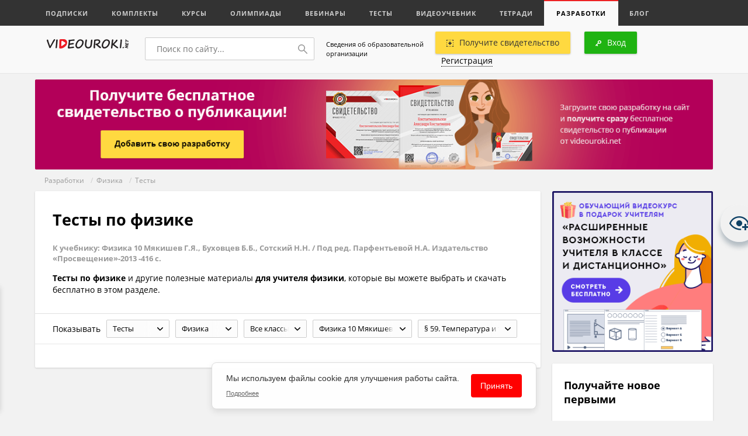

--- FILE ---
content_type: text/html; charset=UTF-8
request_url: https://videouroki.net/razrabotki/fizika/test-2/?uc=966&uct=49029
body_size: 26937
content:
<!DOCTYPE html>
<html lang="ru">
<head>
    <meta charset="UTF-8">
    <meta name="keywords" content="Тесты, физике, разработки, уроки, учителю">
<meta name="description" content="Тесты по физике. Тесты по физике и другие полезные материалы для учителя физики, которые вы можете выбрать и скачать бесплатно в этом разделе.">    <meta name="yandex-verification" content="3e688ebd7412b547"/>
    <title>Тесты по физике</title>    <meta name="viewport" content="width=device-width, initial-scale=1.0, user-scalable=no">
    <link rel="apple-touch-icon" sizes="180x180" href="/apple-touch-icon.png">
    <link rel="icon" type="image/png" sizes="32x32" href="/favicon-32x32.png">
    <link rel="icon" type="image/png" sizes="16x16" href="/favicon-16x16.png">
    <link rel="manifest" href="/manifest.json">
    <link rel="mask-icon" href="/safari-pinned-tab.svg" color="#ed1c24">
    <meta name="theme-color" content="#f9f9f9">
    <link href="/videouroki/res/bootstrap.grid.min.css" media="screen" rel="stylesheet" type="text/css">
<link href="/videouroki/css/global-new.css?2109" media="screen" rel="stylesheet" type="text/css">
<link href="/videouroki/webfonts/fonts.css" media="screen" rel="stylesheet" type="text/css">
<link href="/videouroki/css/font-awesome-4.7.0/css/font-awesome.min.css" media="screen" rel="stylesheet" type="text/css">
<link href="/videouroki/css/videouroki.css?20200423" media="screen" rel="stylesheet" type="text/css">
    <script src="/videouroki/res/jquery-2.2.3.min.js"></script>

<!--    <script charset="UTF-8" src="//cdn.sendpulse.com/js/push/98fd5639fa1e9e2ed3ea27a26066299d_1.js" async></script>-->

    <script defer src="/assets/videouroki/js/firebasejs/7.2.1/firebase-app.js"></script>
    <script defer src="/assets/videouroki/js/firebasejs/7.2.1/firebase-messaging.js"></script>
    <script defer src="/push.min.js?id=ece0279e2e6e9a9375651"></script>

    

    <style>
        .badge-count {
            background-color: #ed2325;
            border-radius: 11px;
            color: #fff !important;
            padding: 3px;
            width: 20px;
            height: 20px;
            text-align: center;
            font-size: .815em !important;
        }

        .badge-count-sum {
            position: absolute;
            right: 5px;
            top: -5px;
            background-color: #ed2325;
            border-radius: 11px;
            color: #fff !important;
            padding: 1px;
            width: 20px;
            height: 20px;
            text-align: center;
            font-size: .815em !important;
        }
        .badge-count-profile {
             background-color: #ed2325;
             border-radius: 11px;
             color: #fff !important;
             padding: 2px;
             width: 20px;
             height: 20px;
             text-align: center;
             font-size: .815em !important;
             float: right;
             right: 10px;
             position: absolute;
        }
    </style>
</head>
<body>
<!-- Google Tag Manager -->
<noscript><iframe src="//www.googletagmanager.com/ns.html?id=GTM-K4CKDT"
                  height="0" width="0" style="display:none;visibility:hidden"></iframe></noscript>
<script>(function(w,d,s,l,i){w[l]=w[l]||[];w[l].push({'gtm.start':
        new Date().getTime(),event:'gtm.js'});var f=d.getElementsByTagName(s)[0],
        j=d.createElement(s),dl=l!='dataLayer'?'&l='+l:'';j.async=true;j.src=
        '//www.googletagmanager.com/gtm.js?id='+i+dl;f.parentNode.insertBefore(j,f);
    })(window,document,'script','dataLayer','GTM-K4CKDT');</script>
<!-- End Google Tag Manager -->

<script type="text/javascript">
    function timer() {
        var obj = document.getElementById('input_t');
        if (!obj) {
            return;
        }

        obj.innerHTML--;
        if (obj.innerHTML <= 0) {
            $('#before_t').html('Ваша <a href="" target="_blank">ссылка для скачивания</a>');
            $('#after_t').html('');
            $('#input_t').html('');
            setTimeout(function () {
            }, 1000);
        }
        else {
            setTimeout(timer, 1000);
        }
    }

    setTimeout(timer, 1000);
</script>
<header>
    <div id="top">
        <div class="icon">
            <div></div>
            <span>Меню</span>
        </div>
            <a class="active responsive" href="#">Разработки</a>
    <div class="container">
        <div class="row perfect-scroll">
            <nav class="col-lg-16 col-md-16">
                                    <a href="/subscriptions/"                                             >Подписки</a>
                                    <a href="/catalog/"                                             >Комплекты</a>
                                    <a href="/course/"                                             >Курсы</a>
                                    <a href="/olymp/"                                             >Олимпиады</a>
                                    <a href="/webinar/"                                             >Вебинары</a>
                                    <a href="/tests/"                                             >Тесты</a>
                                    <a href="/video/"                                             >Видеоучебник</a>
                                    <a href="/et/"                                             >Тетради</a>
                                    <a href="/razrabotki/" class="active"                                            >Разработки</a>
                                    <a href="/blog/"                                             >Блог</a>
                            </nav>
            <!--<div class="col-lg-3 col-md-4">
        <a class="pull-right" href="blog.html#"><img src="/videouroki/images/ico/corona.svg" alt=""> Премиум–доступ</a>
    </div>-->
                    </div>
    </div>

    <style>
        header #top a span {
            /*background-color: #ed2325;*/
            width: 0;
            font-weight: 600;
            color: #999;
            text-transform: none !important;
            background-color: initial;
        }
        header #top a sup{
            font-size: 1em;
        }
        header #top a.active span {
            /*background-color: #ed2325;*/
            width: 0;
            font-weight: 600;
            color: #ed2325;
            text-transform: none !important;
            background-color: initial;
        }
    </style>
    </div>
    <div id="bot" class="logout">
        <div class="container" id="top_main_menu_content">
            <div class="row v-center">
                <div class="col-lg-3 col-md-8 col-sm-8 col-xs-16" style="margin-top: 3px">
                    <a href="/" id="logo"><img src="/videouroki/images/vu_logo1_2.png" alt=""></a>
                </div>
                <div class="col-lg-5 col-md-8 col-sm-8 col-xs-16">
                    <div class="search-wrp">
                        <form action="/search" method="get">
                            <input type="text" name="q" id="search" placeholder="Поиск по сайту...">
                            <button>
                                <svg width="16px" height="16px" viewBox="0 0 16 16">
                                    <path fillRule="evenodd"
                                          d="M 6-0C 9.31-0 12 2.68 12 6 12 7.39 11.52 8.66 10.73 9.67 10.73 9.67 15.78 14.72 15.78 14.72 15.93 14.86 16 15.06 16 15.25 16 15.44 15.93 15.63 15.78 15.78 15.63 15.93 15.44 16 15.25 16 15.06 16 14.87 15.93 14.72 15.78 14.72 15.78 9.67 10.73 9.67 10.73 8.66 11.52 7.39 12 6 12 2.69 12-0 9.31-0 6-0 2.68 2.69-0 6-0ZM 6 10.5C 8.48 10.5 10.5 8.48 10.5 6 10.5 3.52 8.48 1.5 6 1.5 3.52 1.5 1.5 3.52 1.5 6 1.5 8.48 3.52 10.5 6 10.5Z"/>
                                </svg>
                            </button>
                        </form>
                    </div>
                </div>
                <div class="col-lg-3 col-md-16 col-sm-16 col-xs-16" style="padding: 10px;font-size: .71em;">
                    <a href="/course/info/" style="color: #000">Сведения об образовательной организации</a>
                </div>
                <div class="col-lg-8 col-md-16 col-sm-16 col-xs-16">
                    <div class="pull-right profile">
                                    <a href="#" class="btn yellow open-login"><img src="/videouroki/images/ico/add.svg" alt="">Получите свидетельство</a>
    



                        <div class="btn green open-login"><img src="/videouroki/images/ico/key.svg" alt="">Вход</div>
<a href="#" class="open-register"><span class="brdr">Регистрация</span></a>
                    </div>
                </div>
            </div>
        </div>
    </div>
    </div>
</header>
<section id="main">
        
    
<section id="baner">
    <div class="container">
        <div class="row">
            <div class="col-xs-16">
                                    <a href="#" class="open-login">
                        <img src="/assets/videouroki/images/promo/vu_materials_bnr_small.png" class="w100" alt="">
                    </a>
                            </div>
        </div>
    </div>
</section>
<div class="path">
    <div class="container">
        <div class="row">
            <div class="col-xs-16">
                                
                                                                                            <a href="/razrabotki/">Разработки</a>
                                        
                
                                                                                                &nbsp;/&nbsp;
                                                <a href="/razrabotki/fizika/">Физика</a>
                                        
                
                                                                                                &nbsp;/&nbsp;
                                                <a href="/razrabotki/fizika/test-2/">Тесты</a>
                                        
                            </div>
        </div>
    </div>
</div>
        
<div class="container" id="index">
    <div class="row">

        <div class="col-lg-12 col-md-16 " id="center">
                        <div class="wrp small__select">

                
                    <div class="row about">
                        <h1>
                            Тесты по физике                        </h1>
                                                    <h5 style="margin-bottom: 15px; color: #999">К учебнику: Физика 10 Мякишев Г.Я., Буховцев Б.Б., Сотский Н.Н. / Под ред. Парфентьевой Н.А. Издательство «Просвещение»-2013 -416 с.</h5>
                        
                        

                                                <p>
                            <strong>Тесты по физике</strong> и другие 
                        полезные материалы <strong>для учителя физики</strong>, которые вы можете выбрать и скачать бесплатно в этом разделе.                        </p>
                    </div>
                                                <div class="head block row v-center">
                    <p class="filter__show">Показывать</p>
                    <div class="select-wrp">
                        <div class="custom_select">
    <div id="current_option_class" class="current_option" data-value="">
        <span>
                            Тесты            
        </span>
        <b><img src="/videouroki/images/ar_down.svg"></b>
    </div>
    <ul id="custom_options_class" class="perfect-scroll custom_options">
        <li data-value="0">
            <a href="/razrabotki/fizika/?uc=966&uct=49029" data-method="put" data-remote="true"
               data-disable-with="Загрузка...">Все разработки</a></li>

                    <li data-value="1"
                            ><a href="/razrabotki/fizika/uroki-1/?uc=966&uct=49029" data-method="put" data-remote="true"
                data-disable-with="Загрузка...">Уроки</a></li>

                    <li data-value="2"
                 class="active"             ><a href="/razrabotki/fizika/test-2/?uc=966&uct=49029" data-method="put" data-remote="true"
                data-disable-with="Загрузка...">Тесты</a></li>

                    <li data-value="3"
                            ><a href="/razrabotki/fizika/presentacii-3/?uc=966&uct=49029" data-method="put" data-remote="true"
                data-disable-with="Загрузка...">Презентации</a></li>

                    <li data-value="4"
                            ><a href="/razrabotki/fizika/planirovanie-4/?uc=966&uct=49029" data-method="put" data-remote="true"
                data-disable-with="Загрузка...">Планирование</a></li>

                    <li data-value="5"
                            ><a href="/razrabotki/fizika/meropriyatia-5/?uc=966&uct=49029" data-method="put" data-remote="true"
                data-disable-with="Загрузка...">Мероприятия</a></li>

                    <li data-value="6"
                            ><a href="/razrabotki/fizika/videouroki-6/?uc=966&uct=49029" data-method="put" data-remote="true"
                data-disable-with="Загрузка...">Видеоуроки</a></li>

                    <li data-value="7"
                            ><a href="/razrabotki/fizika/cabinet-7/?uc=966&uct=49029" data-method="put" data-remote="true"
                data-disable-with="Загрузка...">Кабинет</a></li>

                    <li data-value="8"
                            ><a href="/razrabotki/fizika/ege-8/?uc=966&uct=49029" data-method="put" data-remote="true"
                data-disable-with="Загрузка...">Подготовка к ЕГЭ</a></li>

                    <li data-value="9"
                            ><a href="/razrabotki/fizika/verification-9/?uc=966&uct=49029" data-method="put" data-remote="true"
                data-disable-with="Загрузка...">Проверочные работы</a></li>

                    <li data-value="10"
                            ><a href="/razrabotki/fizika/workshops-10/?uc=966&uct=49029" data-method="put" data-remote="true"
                data-disable-with="Загрузка...">Практикумы</a></li>

                    <li data-value="11"
                            ><a href="/razrabotki/fizika/oge-11/?uc=966&uct=49029" data-method="put" data-remote="true"
                data-disable-with="Загрузка...">Подготовка к ОГЭ</a></li>

                    <li data-value="13"
                            ><a href="/razrabotki/fizika/facultativ-13/?uc=966&uct=49029" data-method="put" data-remote="true"
                data-disable-with="Загрузка...">Факультативы</a></li>

                    <li data-value="14"
                            ><a href="/razrabotki/fizika/klassniy-14/?uc=966&uct=49029" data-method="put" data-remote="true"
                data-disable-with="Загрузка...">Классные часы</a></li>

                    <li data-value="12"
                            ><a href="/razrabotki/fizika/raznoe-12/?uc=966&uct=49029" data-method="put" data-remote="true"
                data-disable-with="Загрузка...">Разное</a></li>

            </ul>
</div>
                    </div>
                    <div class="select-wrp">
                        <div class="custom_select">
    <div id="current_option_class" class="current_option" data-value="">
        <span>
                            Физика            
        </span>
        <b><img src="/videouroki/images/ar_down.svg"></b>
    </div>
    <ul id="custom_options_class" class="perfect-scroll custom_options custom_options_links long">
        <li data-value="0">
            <a href="/razrabotki/test-2/" data-method="put" data-remote="true"
               data-disable-with="Загрузка...">Все предметы</a></li>
                    <li data-value="33"
                            ><a href="/razrabotki/algebra/test-2/" data-method="put" data-remote="true"
                data-disable-with="Загрузка...">Алгебра</a></li>

                    <li data-value="6"
                            ><a href="/razrabotki/english/test-2/" data-method="put" data-remote="true"
                data-disable-with="Загрузка...">Английский язык</a></li>

                    <li data-value="20"
                            ><a href="/razrabotki/astronomiya/test-2/" data-method="put" data-remote="true"
                data-disable-with="Загрузка...">Астрономия</a></li>

                    <li data-value="8"
                            ><a href="/razrabotki/biologia/test-2/" data-method="put" data-remote="true"
                data-disable-with="Загрузка...">Биология</a></li>

                    <li data-value="18"
                            ><a href="/razrabotki/vneurochka/test-2/" data-method="put" data-remote="true"
                data-disable-with="Загрузка...">Внеурочка</a></li>

                    <li data-value="21"
                            ><a href="/razrabotki/vsemUchitelam/test-2/" data-method="put" data-remote="true"
                data-disable-with="Загрузка...">Всем учителям</a></li>

                    <li data-value="36"
                            ><a href="/razrabotki/vsemirnaya-istoriya/test-2/" data-method="put" data-remote="true"
                data-disable-with="Загрузка...">Всемирная история</a></li>

                    <li data-value="37"
                            ><a href="/razrabotki/vseobshchaya-istoriya/test-2/" data-method="put" data-remote="true"
                data-disable-with="Загрузка...">Всеобщая история</a></li>

                    <li data-value="11"
                            ><a href="/razrabotki/geografiya/test-2/" data-method="put" data-remote="true"
                data-disable-with="Загрузка...">География</a></li>

                    <li data-value="34"
                            ><a href="/razrabotki/geometria/test-2/" data-method="put" data-remote="true"
                data-disable-with="Загрузка...">Геометрия</a></li>

                    <li data-value="22"
                            ><a href="/razrabotki/directoru/test-2/" data-method="put" data-remote="true"
                data-disable-with="Загрузка...">Директору</a></li>

                    <li data-value="23"
                            ><a href="/razrabotki/doshkolnoeObrazovanie/test-2/" data-method="put" data-remote="true"
                data-disable-with="Загрузка...">Дошкольное образование</a></li>

                    <li data-value="35"
                            ><a href="/razrabotki/estestvoznanie/test-2/" data-method="put" data-remote="true"
                data-disable-with="Загрузка...">Естествознание</a></li>

                    <li data-value="24"
                            ><a href="/razrabotki/zavuchu/test-2/" data-method="put" data-remote="true"
                data-disable-with="Загрузка...">Завучу</a></li>

                    <li data-value="15"
                            ><a href="/razrabotki/izo/test-2/" data-method="put" data-remote="true"
                data-disable-with="Загрузка...">ИЗО</a></li>

                    <li data-value="1"
                            ><a href="/razrabotki/informatika/test-2/" data-method="put" data-remote="true"
                data-disable-with="Загрузка...">Информатика</a></li>

                    <li data-value="44"
                            ><a href="/razrabotki/iskusstvo/test-2/" data-method="put" data-remote="true"
                data-disable-with="Загрузка...">Искуcство</a></li>

                    <li data-value="50"
                            ><a href="/razrabotki/istoki/test-2/" data-method="put" data-remote="true"
                data-disable-with="Загрузка...">Истоки</a></li>

                    <li data-value="7"
                            ><a href="/razrabotki/history/test-2/" data-method="put" data-remote="true"
                data-disable-with="Загрузка...">История</a></li>

                    <li data-value="38"
                            ><a href="/razrabotki/istoriya-rossii/test-2/" data-method="put" data-remote="true"
                data-disable-with="Загрузка...">История России</a></li>

                    <li data-value="25"
                            ><a href="/razrabotki/klassnomuRukovoditeliu/test-2/" data-method="put" data-remote="true"
                data-disable-with="Загрузка...">Классному руководителю</a></li>

                    <li data-value="26"
                            ><a href="/razrabotki/corect/test-2/" data-method="put" data-remote="true"
                data-disable-with="Загрузка...">Коррекционная школа</a></li>

                    <li data-value="10"
                            ><a href="/razrabotki/literatura/test-2/" data-method="put" data-remote="true"
                data-disable-with="Загрузка...">Литература</a></li>

                    <li data-value="27"
                            ><a href="/razrabotki/logopediya/test-2/" data-method="put" data-remote="true"
                data-disable-with="Загрузка...">Логопедия</a></li>

                    <li data-value="2"
                            ><a href="/razrabotki/matematika/test-2/" data-method="put" data-remote="true"
                data-disable-with="Загрузка...">Математика</a></li>

                    <li data-value="12"
                            ><a href="/razrabotki/muzika/test-2/" data-method="put" data-remote="true"
                data-disable-with="Загрузка...">Музыка</a></li>

                    <li data-value="32"
                            ><a href="/razrabotki/mhk/test-2/" data-method="put" data-remote="true"
                data-disable-with="Загрузка...">МХК</a></li>

                    <li data-value="17"
                            ><a href="/razrabotki/nachalniyeKlassi/test-2/" data-method="put" data-remote="true"
                data-disable-with="Загрузка...">Начальные классы</a></li>

                    <li data-value="19"
                            ><a href="/razrabotki/nemeckiy/test-2/" data-method="put" data-remote="true"
                data-disable-with="Загрузка...">Немецкий язык</a></li>

                    <li data-value="16"
                            ><a href="/razrabotki/obzh/test-2/" data-method="put" data-remote="true"
                data-disable-with="Загрузка...">ОБЗР (ОБЖ)</a></li>

                    <li data-value="9"
                            ><a href="/razrabotki/obschestvoznanie/test-2/" data-method="put" data-remote="true"
                data-disable-with="Загрузка...">Обществознание</a></li>

                    <li data-value="40"
                            ><a href="/razrabotki/okruzhayushchiy-mir/test-2/" data-method="put" data-remote="true"
                data-disable-with="Загрузка...">Окружающий мир</a></li>

                    <li data-value="28"
                            ><a href="/razrabotki/ork/test-2/" data-method="put" data-remote="true"
                data-disable-with="Загрузка...">ОРК</a></li>

                    <li data-value="46"
                            ><a href="/razrabotki/orkise/test-2/" data-method="put" data-remote="true"
                data-disable-with="Загрузка...">ОРКиСЭ</a></li>

                    <li data-value="39"
                            ><a href="/razrabotki/pravo/test-2/" data-method="put" data-remote="true"
                data-disable-with="Загрузка...">Право</a></li>

                    <li data-value="29"
                            ><a href="/razrabotki/prochee/test-2/" data-method="put" data-remote="true"
                data-disable-with="Загрузка...">Прочее</a></li>

                    <li data-value="30"
                            ><a href="/razrabotki/psihologu/test-2/" data-method="put" data-remote="true"
                data-disable-with="Загрузка...">Психологу</a></li>

                    <li data-value="49"
                            ><a href="/razrabotki/rodnoj-yazyk/test-2/" data-method="put" data-remote="true"
                data-disable-with="Загрузка...">Родной язык и литература</a></li>

                    <li data-value="5"
                            ><a href="/razrabotki/russkiyYazik/test-2/" data-method="put" data-remote="true"
                data-disable-with="Загрузка...">Русский язык</a></li>

                    <li data-value="13"
                            ><a href="/razrabotki/tehnologiya/test-2/" data-method="put" data-remote="true"
                data-disable-with="Загрузка...">Технология девочки</a></li>

                    <li data-value="31"
                            ><a href="/razrabotki/tehnologiyaMalchiki/test-2/" data-method="put" data-remote="true"
                data-disable-with="Загрузка...">Технология мальчики</a></li>

                    <li data-value="41"
                            ><a href="/razrabotki/tehnologiyaCommon/test-2/" data-method="put" data-remote="true"
                data-disable-with="Загрузка...">Труд (технология)</a></li>

                    <li data-value="4"
                 class="active"             ><a href="/razrabotki/fizika/test-2/" data-method="put" data-remote="true"
                data-disable-with="Загрузка...">Физика</a></li>

                    <li data-value="14"
                            ><a href="/razrabotki/fizkultura/test-2/" data-method="put" data-remote="true"
                data-disable-with="Загрузка...">Физкультура</a></li>

                    <li data-value="45"
                            ><a href="/razrabotki/finansovaya-gramotnost/test-2/" data-method="put" data-remote="true"
                data-disable-with="Загрузка...">Финансовая грамотность</a></li>

                    <li data-value="47"
                            ><a href="/razrabotki/francuzskiy-yazyk/test-2/" data-method="put" data-remote="true"
                data-disable-with="Загрузка...">Французский язык</a></li>

                    <li data-value="3"
                            ><a href="/razrabotki/himiya/test-2/" data-method="put" data-remote="true"
                data-disable-with="Загрузка...">Химия</a></li>

                    <li data-value="48"
                            ><a href="/razrabotki/librarian/test-2/" data-method="put" data-remote="true"
                data-disable-with="Загрузка...">Школьному библиотекарю</a></li>

                    <li data-value="43"
                            ><a href="/razrabotki/ekologiya/test-2/" data-method="put" data-remote="true"
                data-disable-with="Загрузка...">Экология</a></li>

                    <li data-value="42"
                            ><a href="/razrabotki/ekonomika/test-2/" data-method="put" data-remote="true"
                data-disable-with="Загрузка...">Экономика</a></li>

            </ul>
</div>
                    </div>
                    <div class="select-wrp">
                        <div class="custom_select">
    <div id="current_option_class" class="current_option" data-value="">
        <span>
                            Все классы
                            
        </span>
        <b><img src="/videouroki/images/ar_down.svg"></b>
    </div>
    <ul id="custom_options_class" class="perfect-scroll custom_options">
        <li data-value="0">
            <a href="/razrabotki/fizika/test-2/" data-method="put" data-remote="true"
               data-disable-with="Загрузка...">Все классы</a></li>

                    <li data-value="12"
                            ><a href="/razrabotki/fizika/test-2/12-preschool/" data-method="put" data-remote="true"
                data-disable-with="Загрузка...">Дошкольникам</a></li>

                    <li data-value="1"
                            ><a href="/razrabotki/fizika/test-2/1-class/" data-method="put" data-remote="true"
                data-disable-with="Загрузка...">1 класс</a></li>

                    <li data-value="2"
                            ><a href="/razrabotki/fizika/test-2/2-class/" data-method="put" data-remote="true"
                data-disable-with="Загрузка...">2 класс</a></li>

                    <li data-value="3"
                            ><a href="/razrabotki/fizika/test-2/3-class/" data-method="put" data-remote="true"
                data-disable-with="Загрузка...">3 класс</a></li>

                    <li data-value="4"
                            ><a href="/razrabotki/fizika/test-2/4-class/" data-method="put" data-remote="true"
                data-disable-with="Загрузка...">4 класс</a></li>

                    <li data-value="5"
                            ><a href="/razrabotki/fizika/test-2/5-class/" data-method="put" data-remote="true"
                data-disable-with="Загрузка...">5 класс</a></li>

                    <li data-value="6"
                            ><a href="/razrabotki/fizika/test-2/6-class/" data-method="put" data-remote="true"
                data-disable-with="Загрузка...">6 класс</a></li>

                    <li data-value="7"
                            ><a href="/razrabotki/fizika/test-2/7-class/" data-method="put" data-remote="true"
                data-disable-with="Загрузка...">7 класс</a></li>

                    <li data-value="8"
                            ><a href="/razrabotki/fizika/test-2/8-class/" data-method="put" data-remote="true"
                data-disable-with="Загрузка...">8 класс</a></li>

                    <li data-value="9"
                            ><a href="/razrabotki/fizika/test-2/9-class/" data-method="put" data-remote="true"
                data-disable-with="Загрузка...">9 класс</a></li>

                    <li data-value="10"
                            ><a href="/razrabotki/fizika/test-2/10-class/" data-method="put" data-remote="true"
                data-disable-with="Загрузка...">10 класс</a></li>

                    <li data-value="11"
                            ><a href="/razrabotki/fizika/test-2/11-class/" data-method="put" data-remote="true"
                data-disable-with="Загрузка...">11 класс</a></li>

                    <li data-value="13"
                            ><a href="/razrabotki/fizika/test-2/13-prochee/" data-method="put" data-remote="true"
                data-disable-with="Загрузка...">Прочее</a></li>

            </ul>
</div>
                    </div>

                    <p>
<div class="select-wrp">
    <div class="custom_select">
        <div id="current_option_class" class="current_option  " data-value="">
        <span>
                            Физика 10 Мякишев Г.Я., Буховцев Б.Б., Сотский Н.Н. / Под ред. Парфентьевой Н.А. Издательство «Просвещение»-2013 -416 с.            
        </span>
            <b><img src="/videouroki/images/ar_down.svg"></b>
        </div>
        <ul id="custom_options_class" class="perfect-scroll custom_options long">
            <li data-value="0">
                <a href="/razrabotki/fizika/test-2/" data-method="put" data-remote="true"
                   data-disable-with="Загрузка...">Все учебники</a></li>

                            <li data-value="981"
                                    >
                    <a href="/razrabotki/fizika/test-2/?uc=981"
                       data-method="put" data-remote="true"
                       data-disable-with="Загрузка..."
                       title="Мякишев Г.Я., Синяков A3. Физика. Колебания и волны. Углубленный уровень. ДРОФА">Мякишев Г.Я., Синяков A3. Физика. Колебания и волны. Углубленный уровень. ДРОФА                    </a>
                </li>

                            <li data-value="982"
                                    >
                    <a href="/razrabotki/fizika/test-2/?uc=982"
                       data-method="put" data-remote="true"
                       data-disable-with="Загрузка..."
                       title="Мякишев Г.Я., Синяков A3. Физика. Оптика. Квантовая физика. Углубленный уровень. ДРОФА">Мякишев Г.Я., Синяков A3. Физика. Оптика. Квантовая физика. Углубленный уровень. ДРОФА                    </a>
                </li>

                            <li data-value="980"
                                    >
                    <a href="/razrabotki/fizika/test-2/?uc=980"
                       data-method="put" data-remote="true"
                       data-disable-with="Загрузка..."
                       title="Мякишев Г.Я., Синяков A3. Физика. Физика. Электродинамика. Углубленный уровень. ДРОФА">Мякишев Г.Я., Синяков A3. Физика. Физика. Электродинамика. Углубленный уровень. ДРОФА                    </a>
                </li>

                            <li data-value="964"
                                    >
                    <a href="/razrabotki/fizika/test-2/?uc=964"
                       data-method="put" data-remote="true"
                       data-disable-with="Загрузка..."
                       title="Физика 10 Грачёв базовый уровень, углублённый уровень. Грачёв А.В., Погожев В.А., Салецкий A.M., Боков П.Ю. Издательский центр ВЕНТАНА-ГРАФ.2013. - 464">Физика 10 Грачёв базовый уровень, углублённый уровень. Грачёв А.В., Погожев В.А., Салецкий A.M., Боков П.Ю. Издательский центр ВЕНТАНА-ГРАФ.2013. - 464                    </a>
                </li>

                            <li data-value="966"
                     class="active"                 >
                    <a href="/razrabotki/fizika/test-2/?uc=966"
                       data-method="put" data-remote="true"
                       data-disable-with="Загрузка..."
                       title="Физика 10 Мякишев Г.Я., Буховцев Б.Б., Сотский Н.Н. / Под ред. Парфентьевой Н.А. Издательство «Просвещение»-2013 -416 с.">Физика 10 Мякишев Г.Я., Буховцев Б.Б., Сотский Н.Н. / Под ред. Парфентьевой Н.А. Издательство «Просвещение»-2013 -416 с.                    </a>
                </li>

                            <li data-value="978"
                                    >
                    <a href="/razrabotki/fizika/test-2/?uc=978"
                       data-method="put" data-remote="true"
                       data-disable-with="Загрузка..."
                       title="Физика 10. Мякишев Г.Я., Синяков A3. Физика. Механика. Углубленный уровень. ДРОФА">Физика 10. Мякишев Г.Я., Синяков A3. Физика. Механика. Углубленный уровень. ДРОФА                    </a>
                </li>

                            <li data-value="979"
                                    >
                    <a href="/razrabotki/fizika/test-2/?uc=979"
                       data-method="put" data-remote="true"
                       data-disable-with="Загрузка..."
                       title="Физика 10. Мякишев Г.Я., Синяков A3. Физика. Молекулярная физика. Термодинамика. Углубленный уровень. ДРОФА">Физика 10. Мякишев Г.Я., Синяков A3. Физика. Молекулярная физика. Термодинамика. Углубленный уровень. ДРОФА                    </a>
                </li>

                            <li data-value="974"
                                    >
                    <a href="/razrabotki/fizika/test-2/?uc=974"
                       data-method="put" data-remote="true"
                       data-disable-with="Загрузка..."
                       title="Физика 10. углубленный уровень Кабардин О.Ф., Орлов В.А., Эвенчик Э.Е. и др. / Под ред. Пинского А.А., Кабардина О.Ф. Издательство «Просвещение»">Физика 10. углубленный уровень Кабардин О.Ф., Орлов В.А., Эвенчик Э.Е. и др. / Под ред. Пинского А.А., Кабардина О.Ф. Издательство «Просвещение»                    </a>
                </li>

                            <li data-value="976"
                                    >
                    <a href="/razrabotki/fizika/test-2/?uc=976"
                       data-method="put" data-remote="true"
                       data-disable-with="Загрузка..."
                       title="Физика 10. углубленный уровень. Касьянов В.А. ДРОФА">Физика 10. углубленный уровень. Касьянов В.А. ДРОФА                    </a>
                </li>

                            <li data-value="972"
                                    >
                    <a href="/razrabotki/fizika/test-2/?uc=972"
                       data-method="put" data-remote="true"
                       data-disable-with="Загрузка..."
                       title="Физика 11 . Базовый уровень. 11 кл.: учебник / Н. С. Пурышева Н. Е. Важеевская, Д. А. Исаев, В. М. Чаругин ; под ред. Н. С. Пурышевой. — М.: Дрофа, 2013. — 302, [2] с. : ил.">Физика 11 . Базовый уровень. 11 кл.: учебник / Н. С. Пурышева Н. Е. Важеевская, Д. А. Исаев, В. М. Чаругин ; под ред. Н. С. Пурышевой. — М.: Дрофа, 2013. — 302, [2] с. : ил.                    </a>
                </li>

                            <li data-value="971"
                                    >
                    <a href="/razrabotki/fizika/test-2/?uc=971"
                       data-method="put" data-remote="true"
                       data-disable-with="Загрузка..."
                       title="Физика 11 : учеб, для общеобразоват организации: базовый и углуб. уровни/Г. Я. Мякишев Б. Буховцев, В. М. Чаругин; под редакцией Н. А. Парфентьевой. 22 е изд. перераб. и доп. — М. : Просвещение, 2013. — 432 с. . ил.">Физика 11 : учеб, для общеобразоват организации: базовый и углуб. уровни/Г. Я. Мякишев Б. Буховцев, В. М. Чаругин; под редакцией Н. А. Парфентьевой. 22 е изд. перераб. и доп. — М. : Просвещение, 2013. — 432 с. . ил.                    </a>
                </li>

                            <li data-value="970"
                                    >
                    <a href="/razrabotki/fizika/test-2/?uc=970"
                       data-method="put" data-remote="true"
                       data-disable-with="Загрузка..."
                       title="Физика 11 Грачёв базовый уровень, углублённый уровень. Грачёв А.В., Погожев В.А., Салецкий A.M., Боков П.Ю. Издательский центр ВЕНТАНА-ГРАФ.2013. - 464">Физика 11 Грачёв базовый уровень, углублённый уровень. Грачёв А.В., Погожев В.А., Салецкий A.M., Боков П.Ю. Издательский центр ВЕНТАНА-ГРАФ.2013. - 464                    </a>
                </li>

                            <li data-value="975"
                                    >
                    <a href="/razrabotki/fizika/test-2/?uc=975"
                       data-method="put" data-remote="true"
                       data-disable-with="Загрузка..."
                       title="Физика 11. углубленный уровень. Кабардин О.Ф., Глазунов А.Т., Орлов В. А. и др. / Под ред. Пинского А.А., Кабардина О.Ф.">Физика 11. углубленный уровень. Кабардин О.Ф., Глазунов А.Т., Орлов В. А. и др. / Под ред. Пинского А.А., Кабардина О.Ф.                    </a>
                </li>

                            <li data-value="977"
                                    >
                    <a href="/razrabotki/fizika/test-2/?uc=977"
                       data-method="put" data-remote="true"
                       data-disable-with="Загрузка..."
                       title="Физика 11. углубленный уровень. Касьянов В.А. ДРОФА">Физика 11. углубленный уровень. Касьянов В.А. ДРОФА                    </a>
                </li>

                            <li data-value="947"
                                    >
                    <a href="/razrabotki/fizika/test-2/?uc=947"
                       data-method="put" data-remote="true"
                       data-disable-with="Загрузка..."
                       title="Физика 7 класс. В 2 ч.: учебник для общеобра зовательных учреждений / Л. Э. Генденштейн, Л. Б. Кандалов под ред. В. А. Орлова, И. И. Ройзена. — 4-е изд., стер. — М. Мнемозина, 2013. — 255 с. : ил.">Физика 7 класс. В 2 ч.: учебник для общеобра зовательных учреждений / Л. Э. Генденштейн, Л. Б. Кандалов под ред. В. А. Орлова, И. И. Ройзена. — 4-е изд., стер. — М. Мнемозина, 2013. — 255 с. : ил.                    </a>
                </li>

                            <li data-value="951"
                                    >
                    <a href="/razrabotki/fizika/test-2/?uc=951"
                       data-method="put" data-remote="true"
                       data-disable-with="Загрузка..."
                       title="Физика 7 Пурышева Н.С., Важеевская Н.Е. ДРОФА, 2013 - 222">Физика 7 Пурышева Н.С., Важеевская Н.Е. ДРОФА, 2013 - 222                    </a>
                </li>

                            <li data-value="956"
                                    >
                    <a href="/razrabotki/fizika/test-2/?uc=956"
                       data-method="put" data-remote="true"
                       data-disable-with="Загрузка..."
                       title="Физика 8 Кабардин О.Ф. Издательство «Просвещение», 2013 - 176">Физика 8 Кабардин О.Ф. Издательство «Просвещение», 2013 - 176                    </a>
                </li>

                            <li data-value="961"
                                    >
                    <a href="/razrabotki/fizika/test-2/?uc=961"
                       data-method="put" data-remote="true"
                       data-disable-with="Загрузка..."
                       title="Физика 9 Кабардин О.Ф. Издательство «Просвещение» 2013 - 176">Физика 9 Кабардин О.Ф. Издательство «Просвещение» 2013 - 176                    </a>
                </li>

                            <li data-value="969"
                                    >
                    <a href="/razrabotki/fizika/test-2/?uc=969"
                       data-method="put" data-remote="true"
                       data-disable-with="Загрузка..."
                       title="Физика : 10 класс : базовый уровень ; углублённый уровень : учебник для учащихся общеобразовательных организаций / Л.С. Хижнякова, А.А. Синявина, С.А. Холина и др. — М. : Вентана-Граф, 2013. — 380 с. : ил.">Физика : 10 класс : базовый уровень ; углублённый уровень : учебник для учащихся общеобразовательных организаций / Л.С. Хижнякова, А.А. Синявина, С.А. Холина и др. — М. : Вентана-Граф, 2013. — 380 с. : ил.                    </a>
                </li>

                            <li data-value="973"
                                    >
                    <a href="/razrabotki/fizika/test-2/?uc=973"
                       data-method="put" data-remote="true"
                       data-disable-with="Загрузка..."
                       title="Физика : 11 класс : базовый уровень ; углублённый уровень : учебник для учащихся общеобразовательных организаций / Л.С. Хижнякова, А.А. Синявина, С.А. Холима и др. — М. : Вентаиа-Граф, 2013. — 408 с. + вкл. 0,5 : ил.">Физика : 11 класс : базовый уровень ; углублённый уровень : учебник для учащихся общеобразовательных организаций / Л.С. Хижнякова, А.А. Синявина, С.А. Холима и др. — М. : Вентаиа-Граф, 2013. — 408 с. + вкл. 0,5 : ил.                    </a>
                </li>

                            <li data-value="984"
                                    >
                    <a href="/razrabotki/fizika/test-2/?uc=984"
                       data-method="put" data-remote="true"
                       data-disable-with="Загрузка..."
                       title="Физика : 11 класс : базовый уровень; углублённый уровень : учебник для учащихся общеобразовательных организаций / Л.С. Хижнякова. А.А. Синявина, С.А. Холима н др. — М. : Вентаиа-Граф, 2013. — 408 с. + вкл. 0,5 : мл.">Физика : 11 класс : базовый уровень; углублённый уровень : учебник для учащихся общеобразовательных организаций / Л.С. Хижнякова. А.А. Синявина, С.А. Холима н др. — М. : Вентаиа-Граф, 2013. — 408 с. + вкл. 0,5 : мл.                    </a>
                </li>

                            <li data-value="955"
                                    >
                    <a href="/razrabotki/fizika/test-2/?uc=955"
                       data-method="put" data-remote="true"
                       data-disable-with="Загрузка..."
                       title="Физика : 8 класс : учебник для учащихся общеобразовательных организаций / А.В. Грачёв, В.А. Погожев, Е.А. Вишнякова. — 2-е изд., дораб. и исир. — М.: Вентаиа-Граф, 2018. — 324 с.: ил.">Физика : 8 класс : учебник для учащихся общеобразовательных организаций / А.В. Грачёв, В.А. Погожев, Е.А. Вишнякова. — 2-е изд., дораб. и исир. — М.: Вентаиа-Граф, 2018. — 324 с.: ил.                    </a>
                </li>

                            <li data-value="959"
                                    >
                    <a href="/razrabotki/fizika/test-2/?uc=959"
                       data-method="put" data-remote="true"
                       data-disable-with="Загрузка..."
                       title="Физика : 8 класс : учебник для учащихся общеобразовательных учреждений / Л.С. Хижнякова, А.А. Синявина. -2-е изд., перераб. - М. : Вентаиа-Граф, 2013. - 224 с. : ил.">Физика : 8 класс : учебник для учащихся общеобразовательных учреждений / Л.С. Хижнякова, А.А. Синявина. -2-е изд., перераб. - М. : Вентаиа-Граф, 2013. - 224 с. : ил.                    </a>
                </li>

                            <li data-value="985"
                                    >
                    <a href="/razrabotki/fizika/test-2/?uc=985"
                       data-method="put" data-remote="true"
                       data-disable-with="Загрузка..."
                       title="Физика : 9 класс : учебник для учащихся общеобразовательных организаций / А.В. Грачев, В.А. Погожев, П.Ю. Боков. - 2-е изд., дораб. и иенр. - М. : Вентана-Граф, 2013. - 372 с.: мл.">Физика : 9 класс : учебник для учащихся общеобразовательных организаций / А.В. Грачев, В.А. Погожев, П.Ю. Боков. - 2-е изд., дораб. и иенр. - М. : Вентана-Граф, 2013. - 372 с.: мл.                    </a>
                </li>

                            <li data-value="963"
                                    >
                    <a href="/razrabotki/fizika/test-2/?uc=963"
                       data-method="put" data-remote="true"
                       data-disable-with="Загрузка..."
                       title="Физика : 9 класс : учебник для учащихся общеобразовательных учреждений / Л.С. Хижнякова, А.А. Синявина. — М. : Вентана-Граф, 2013. — 304 с. : ил.">Физика : 9 класс : учебник для учащихся общеобразовательных учреждений / Л.С. Хижнякова, А.А. Синявина. — М. : Вентана-Граф, 2013. — 304 с. : ил.                    </a>
                </li>

                            <li data-value="949"
                                    >
                    <a href="/razrabotki/fizika/test-2/?uc=949"
                       data-method="put" data-remote="true"
                       data-disable-with="Загрузка..."
                       title="Физика : учебник для 7 класса / И. В. Кривченко М. : БИНОМ. Лаборатория знаний, 2013. — 152 с. :">Физика : учебник для 7 класса / И. В. Кривченко М. : БИНОМ. Лаборатория знаний, 2013. — 152 с. :                    </a>
                </li>

                            <li data-value="962"
                                    >
                    <a href="/razrabotki/fizika/test-2/?uc=962"
                       data-method="put" data-remote="true"
                       data-disable-with="Загрузка..."
                       title="Физика : учебник для 7 класса / И. В. Кривченко М. : БИНОМ. Лаборатория знаний, 2013. — 159 с. :">Физика : учебник для 7 класса / И. В. Кривченко М. : БИНОМ. Лаборатория знаний, 2013. — 159 с. :                    </a>
                </li>

                            <li data-value="957"
                                    >
                    <a href="/razrabotki/fizika/test-2/?uc=957"
                       data-method="put" data-remote="true"
                       data-disable-with="Загрузка..."
                       title="Физика : учебник для 8 класса / И. В. Кривченко М. : БИНОМ. Лаборатория знаний, 2013. — 151 с. :">Физика : учебник для 8 класса / И. В. Кривченко М. : БИНОМ. Лаборатория знаний, 2013. — 151 с. :                    </a>
                </li>

                            <li data-value="965"
                                    >
                    <a href="/razrabotki/fizika/test-2/?uc=965"
                       data-method="put" data-remote="true"
                       data-disable-with="Загрузка..."
                       title="Физика. 10 кл. М. : Дрофа, 2013. Базовый уровень : учебник / - 287, [1] с. : ил. В. А. Касьянов.">Физика. 10 кл. М. : Дрофа, 2013. Базовый уровень : учебник / - 287, [1] с. : ил. В. А. Касьянов.                    </a>
                </li>

                            <li data-value="461"
                                    >
                    <a href="/razrabotki/fizika/test-2/?uc=461"
                       data-method="put" data-remote="true"
                       data-disable-with="Загрузка..."
                       title="Физика. 10 класс (базовый и профильный уровни). Тихомирова С.А., Яворский Б.М. 3-е изд., испр. - М.: 2012. - 304 с.">Физика. 10 класс (базовый и профильный уровни). Тихомирова С.А., Яворский Б.М. 3-е изд., испр. - М.: 2012. - 304 с.                    </a>
                </li>

                            <li data-value="968"
                                    >
                    <a href="/razrabotki/fizika/test-2/?uc=968"
                       data-method="put" data-remote="true"
                       data-disable-with="Загрузка..."
                       title="Физика. 10 класс : учеб, для общеобразоват. учреждений (базовый и углублённый уровни) / С. А. Тихомирова, Б. М. Яворский. — 5-е изд., испр. — М. : Мнемозина, 2013. — 312 с. : ил.">Физика. 10 класс : учеб, для общеобразоват. учреждений (базовый и углублённый уровни) / С. А. Тихомирова, Б. М. Яворский. — 5-е изд., испр. — М. : Мнемозина, 2013. — 312 с. : ил.                    </a>
                </li>

                            <li data-value="967"
                                    >
                    <a href="/razrabotki/fizika/test-2/?uc=967"
                       data-method="put" data-remote="true"
                       data-disable-with="Загрузка..."
                       title="Физика. 10 класс : учеб, для общеобразоват. учреждений (базовый уровень) / С. А. Тихомирова, Б. М. Яворский. — 7-е изд., испр. и доп. — М. : Миемозина, 2013. — 280 с. : ил.">Физика. 10 класс : учеб, для общеобразоват. учреждений (базовый уровень) / С. А. Тихомирова, Б. М. Яворский. — 7-е изд., испр. и доп. — М. : Миемозина, 2013. — 280 с. : ил.                    </a>
                </li>

                            <li data-value="462"
                                    >
                    <a href="/razrabotki/fizika/test-2/?uc=462"
                       data-method="put" data-remote="true"
                       data-disable-with="Загрузка..."
                       title="Физика. 10 класс. Учебник в 2 ч. (Базовый и углубленный уровни) Генденштейн Л.Э., Дик Ю.И. М.: 2014. - Ч.1 - 304с., Ч.2 - 238с.">Физика. 10 класс. Учебник в 2 ч. (Базовый и углубленный уровни) Генденштейн Л.Э., Дик Ю.И. М.: 2014. - Ч.1 - 304с., Ч.2 - 238с.                    </a>
                </li>

                            <li data-value="463"
                                    >
                    <a href="/razrabotki/fizika/test-2/?uc=463"
                       data-method="put" data-remote="true"
                       data-disable-with="Загрузка..."
                       title="Физика. 10 класс. Учебник. Базовый уровень. Пурышева Н.С., Важеевская Н.Е., Исаев Д.А. 3-е изд., стер. - М.: 2015. - 272 с.">Физика. 10 класс. Учебник. Базовый уровень. Пурышева Н.С., Важеевская Н.Е., Исаев Д.А. 3-е изд., стер. - М.: 2015. - 272 с.                    </a>
                </li>

                            <li data-value="983"
                                    >
                    <a href="/razrabotki/fizika/test-2/?uc=983"
                       data-method="put" data-remote="true"
                       data-disable-with="Загрузка..."
                       title="Физика. 11 класс : учеб, для общеобразоват. учреждений (базовый и углублённый уровни) / С. А. Тихомирова, Б. М. Яворский. — 5-е изд., испр. и доп. — М. : Мнемозина, 2013. — 319 с. : ил.">Физика. 11 класс : учеб, для общеобразоват. учреждений (базовый и углублённый уровни) / С. А. Тихомирова, Б. М. Яворский. — 5-е изд., испр. и доп. — М. : Мнемозина, 2013. — 319 с. : ил.                    </a>
                </li>

                            <li data-value="464"
                                    >
                    <a href="/razrabotki/fizika/test-2/?uc=464"
                       data-method="put" data-remote="true"
                       data-disable-with="Загрузка..."
                       title="Физика. 11 класс. (базовый и профильный уровни). Тихомирова С.А., Яворский Б.М. 3-е изд., стер. - М.: 2012. - 303 с.">Физика. 11 класс. (базовый и профильный уровни). Тихомирова С.А., Яворский Б.М. 3-е изд., стер. - М.: 2012. - 303 с.                    </a>
                </li>

                            <li data-value="465"
                                    >
                    <a href="/razrabotki/fizika/test-2/?uc=465"
                       data-method="put" data-remote="true"
                       data-disable-with="Загрузка..."
                       title="Физика. 11 класс. Базовый уровень. Касьянов В.А. М.: 2014 - 272с.">Физика. 11 класс. Базовый уровень. Касьянов В.А. М.: 2014 - 272с.                    </a>
                </li>

                            <li data-value="466"
                                    >
                    <a href="/razrabotki/fizika/test-2/?uc=466"
                       data-method="put" data-remote="true"
                       data-disable-with="Загрузка..."
                       title="Физика. 11 класс. Учебник. (Базовый и углубленный уровни) Генденштейн Л.Э., Дик Ю.И. М.: 2014. - 384с. + Приложение 48с.">Физика. 11 класс. Учебник. (Базовый и углубленный уровни) Генденштейн Л.Э., Дик Ю.И. М.: 2014. - 384с. + Приложение 48с.                    </a>
                </li>

                            <li data-value="467"
                                    >
                    <a href="/razrabotki/fizika/test-2/?uc=467"
                       data-method="put" data-remote="true"
                       data-disable-with="Загрузка..."
                       title="Физика. 5 класс. В 2 ч. Шулежко Е.М., Шулежко А.Т. М.: 2014. - Ч.1 - 72с., Ч.2 - 88с.">Физика. 5 класс. В 2 ч. Шулежко Е.М., Шулежко А.Т. М.: 2014. - Ч.1 - 72с., Ч.2 - 88с.                    </a>
                </li>

                            <li data-value="468"
                                    >
                    <a href="/razrabotki/fizika/test-2/?uc=468"
                       data-method="put" data-remote="true"
                       data-disable-with="Загрузка..."
                       title="Физика. 6 класс. В 2 ч. Шулежко Е.М., Шулежко А.Т. М.: 2014. - Ч.1 - 88с., Ч.2 - 80с. ">Физика. 6 класс. В 2 ч. Шулежко Е.М., Шулежко А.Т. М.: 2014. - Ч.1 - 88с., Ч.2 - 80с.                     </a>
                </li>

                            <li data-value="950"
                                    >
                    <a href="/razrabotki/fizika/test-2/?uc=950"
                       data-method="put" data-remote="true"
                       data-disable-with="Загрузка..."
                       title="Физика. 7 кл. : учеб, для общеобразоват. учреждений / А. В. Перышкин. — 2-е изд., стереотип. — М. : Дрофа, 2013. — 221, [3] с.: ил.">Физика. 7 кл. : учеб, для общеобразоват. учреждений / А. В. Перышкин. — 2-е изд., стереотип. — М. : Дрофа, 2013. — 221, [3] с.: ил.                    </a>
                </li>

                            <li data-value="948"
                                    >
                    <a href="/razrabotki/fizika/test-2/?uc=948"
                       data-method="put" data-remote="true"
                       data-disable-with="Загрузка..."
                       title="Физика. 7 класс : учеб, для обшеобразоват. учреждений / О. Ф. Кабардин. — 2-е изд., псрсраб. и доп. — М. : Просвещение, 2013. — 176 с. ил. - ISBN 978-5-09-022558-8.">Физика. 7 класс : учеб, для обшеобразоват. учреждений / О. Ф. Кабардин. — 2-е изд., псрсраб. и доп. — М. : Просвещение, 2013. — 176 с. ил. - ISBN 978-5-09-022558-8.                    </a>
                </li>

                            <li data-value="469"
                                    >
                    <a href="/razrabotki/fizika/test-2/?uc=469"
                       data-method="put" data-remote="true"
                       data-disable-with="Загрузка..."
                       title="Физика. 7 класс. Андрюшечкин С.М. М.: 2015. - 240 с.">Физика. 7 класс. Андрюшечкин С.М. М.: 2015. - 240 с.                    </a>
                </li>

                            <li data-value="470"
                                    >
                    <a href="/razrabotki/fizika/test-2/?uc=470"
                       data-method="put" data-remote="true"
                       data-disable-with="Загрузка..."
                       title="Физика. 7 класс. Белага В.В., Ломаченков И.А., Панебратцев Ю.А.2-е изд. - М.: 2014. - 144 с.">Физика. 7 класс. Белага В.В., Ломаченков И.А., Панебратцев Ю.А.2-е изд. - М.: 2014. - 144 с.                    </a>
                </li>

                            <li data-value="471"
                                    >
                    <a href="/razrabotki/fizika/test-2/?uc=471"
                       data-method="put" data-remote="true"
                       data-disable-with="Загрузка..."
                       title="Физика. 7 класс. Грачёв А.В., Погожев В.А., Селиверстов А.В. 3-е изд., перераб. - М.: 2014. - 288 с.">Физика. 7 класс. Грачёв А.В., Погожев В.А., Селиверстов А.В. 3-е изд., перераб. - М.: 2014. - 288 с.                    </a>
                </li>

                            <li data-value="958"
                                    >
                    <a href="/razrabotki/fizika/test-2/?uc=958"
                       data-method="put" data-remote="true"
                       data-disable-with="Загрузка..."
                       title="Физика. 8 кл. : учебник / А. В. Перышкин. — 2-е изд., стереотип. — М. : Дрофа, 2014. — 237, [3] с. : ил.">Физика. 8 кл. : учебник / А. В. Перышкин. — 2-е изд., стереотип. — М. : Дрофа, 2014. — 237, [3] с. : ил.                    </a>
                </li>

                            <li data-value="953"
                                    >
                    <a href="/razrabotki/fizika/test-2/?uc=953"
                       data-method="put" data-remote="true"
                       data-disable-with="Загрузка..."
                       title="Физика. 8 класс : учеб, для общеобразоват. учреждений с прил. на электрон, носителе / В. В. Белага, И. А. Ломаченков, 10. А. Панебратцев; Рос. акад. наук, Рос. акад. образования, изд-во «Просвещение». — М. : Просвещение, 2012. — 159 с. : ил.">Физика. 8 класс : учеб, для общеобразоват. учреждений с прил. на электрон, носителе / В. В. Белага, И. А. Ломаченков, 10. А. Панебратцев; Рос. акад. наук, Рос. акад. образования, изд-во «Просвещение». — М. : Просвещение, 2012. — 159 с. : ил.                    </a>
                </li>

                            <li data-value="474"
                                    >
                    <a href="/razrabotki/fizika/test-2/?uc=474"
                       data-method="put" data-remote="true"
                       data-disable-with="Загрузка..."
                       title="Физика. 8 класс. Андрюшечкин С.М.М.: 2015. - 240 с.">Физика. 8 класс. Андрюшечкин С.М.М.: 2015. - 240 с.                    </a>
                </li>

                            <li data-value="954"
                                    >
                    <a href="/razrabotki/fizika/test-2/?uc=954"
                       data-method="put" data-remote="true"
                       data-disable-with="Загрузка..."
                       title="Физика. 8 класс. В 2 ч. Ч. 2 : задачник для общеобразовательных учреждений / Л. Э. Генденштейн, Л. А. Кири к, И. М. Гельфгат ; под ред. Л. Э. Генденштейна. — 6-е изд., стер. — М.: Мнемозина, 2013. — 191 с.: ил.">Физика. 8 класс. В 2 ч. Ч. 2 : задачник для общеобразовательных учреждений / Л. Э. Генденштейн, Л. А. Кири к, И. М. Гельфгат ; под ред. Л. Э. Генденштейна. — 6-е изд., стер. — М.: Мнемозина, 2013. — 191 с.: ил.                    </a>
                </li>

                            <li data-value="472"
                                    >
                    <a href="/razrabotki/fizika/test-2/?uc=472"
                       data-method="put" data-remote="true"
                       data-disable-with="Загрузка..."
                       title="Физика. 8 класс. Перышкин А.В. М.: 2013 - 240с">Физика. 8 класс. Перышкин А.В. М.: 2013 - 240с                    </a>
                </li>

                            <li data-value="473"
                                    >
                    <a href="/razrabotki/fizika/test-2/?uc=473"
                       data-method="put" data-remote="true"
                       data-disable-with="Загрузка..."
                       title="Физика. 8 класс. Пурышева Н.С., Важеевская Н.Е. М.: 2013. - 288 с.">Физика. 8 класс. Пурышева Н.С., Важеевская Н.Е. М.: 2013. - 288 с.                    </a>
                </li>

                            <li data-value="986"
                                    >
                    <a href="/razrabotki/fizika/test-2/?uc=986"
                       data-method="put" data-remote="true"
                       data-disable-with="Загрузка..."
                       title="Физика. 9 класс : учеб, для общеобразоват. организаций с прил. на электрон, носителе / В. В. Белага, И. А. Ломаченков, Ю. А. Панебратцев ; Рос. акад. наук, Рос. акад. образования, изд-во «Просвещение». — М. : Просвещение, 2013. — 176 с. : ил.">Физика. 9 класс : учеб, для общеобразоват. организаций с прил. на электрон, носителе / В. В. Белага, И. А. Ломаченков, Ю. А. Панебратцев ; Рос. акад. наук, Рос. акад. образования, изд-во «Просвещение». — М. : Просвещение, 2013. — 176 с. : ил.                    </a>
                </li>

                            <li data-value="477"
                                    >
                    <a href="/razrabotki/fizika/test-2/?uc=477"
                       data-method="put" data-remote="true"
                       data-disable-with="Загрузка..."
                       title="Физика. 9 класс. Андрюшечкин С.М. М.: 2015. - 320 с.">Физика. 9 класс. Андрюшечкин С.М. М.: 2015. - 320 с.                    </a>
                </li>

                            <li data-value="960"
                                    >
                    <a href="/razrabotki/fizika/test-2/?uc=960"
                       data-method="put" data-remote="true"
                       data-disable-with="Загрузка..."
                       title="Физика. 9 класс. В 2 ч. Ч. 1 : учебник для общеобра зовательных учреждений / Л. Э. Генденштейн, А. Б. Кайдалов под ред. В. А. Орлова, И. И. Ройзена. — 6-е изд., испр. — М. Мнемозина, 2013. — 272 с. : ил.">Физика. 9 класс. В 2 ч. Ч. 1 : учебник для общеобра зовательных учреждений / Л. Э. Генденштейн, А. Б. Кайдалов под ред. В. А. Орлова, И. И. Ройзена. — 6-е изд., испр. — М. Мнемозина, 2013. — 272 с. : ил.                    </a>
                </li>

                            <li data-value="476"
                                    >
                    <a href="/razrabotki/fizika/test-2/?uc=476"
                       data-method="put" data-remote="true"
                       data-disable-with="Загрузка..."
                       title="Физика. 9 класс. Пурышева Н.С., Важеевская Н.Е., Чаругин В.М. 2-е изд., стер. - М.: 2015 - 272с.">Физика. 9 класс. Пурышева Н.С., Важеевская Н.Е., Чаругин В.М. 2-е изд., стер. - М.: 2015 - 272с.                    </a>
                </li>

                            <li data-value="475"
                                    >
                    <a href="/razrabotki/fizika/test-2/?uc=475"
                       data-method="put" data-remote="true"
                       data-disable-with="Загрузка..."
                       title="Физика. 9 класс. Учебник. Перышкин А.В., Гутник Е.М. М.: 2014. - 320 с.">Физика. 9 класс. Учебник. Перышкин А.В., Гутник Е.М. М.: 2014. - 320 с.                    </a>
                </li>

                            <li data-value="478"
                                    >
                    <a href="/razrabotki/fizika/test-2/?uc=478"
                       data-method="put" data-remote="true"
                       data-disable-with="Загрузка..."
                       title="Физика. Химия. 5-6 классы. Гуревич А.Е., Исаев Д.А., Понтак Л.С. М.: 2011. - 192 с.">Физика. Химия. 5-6 классы. Гуревич А.Е., Исаев Д.А., Понтак Л.С. М.: 2011. - 192 с.                    </a>
                </li>

                            <li data-value="952"
                                    >
                    <a href="/razrabotki/fizika/test-2/?uc=952"
                       data-method="put" data-remote="true"
                       data-disable-with="Загрузка..."
                       title="Физика: 7 класс : учебник для учащихся общеобразовательных учреждений / Л.С. Хижнякова, А.А. Синявина. — 2-е из-ие перераб. — М.: Вентана-Граф, 2013. — 208 с.: ил.">Физика: 7 класс : учебник для учащихся общеобразовательных учреждений / Л.С. Хижнякова, А.А. Синявина. — 2-е из-ие перераб. — М.: Вентана-Граф, 2013. — 208 с.: ил.                    </a>
                </li>

                            <li data-value="1008"
                                    >
                    <a href="/razrabotki/fizika/test-2/?uc=1008"
                       data-method="put" data-remote="true"
                       data-disable-with="Загрузка..."
                       title="Физика: учебник для 9 класса, Кривченко И.В., Пентин А Ю., Изд. "БИНОМ. Лаборатория знаний" 2015">Физика: учебник для 9 класса, Кривченко И.В., Пентин А Ю., Изд. "БИНОМ. Лаборатория знаний" 2015                    </a>
                </li>

                    </ul>
    </div>
</div>
</p>                    
<div class="select-wrp">
    <div class="custom_select">
        <div id="current_option_class" class="current_option  " data-value="">
        <span>
                            § 59. Температура и тепловое равновесие 195            
        </span>
            <b><img src="/videouroki/images/ar_down.svg"></b>
        </div>
        <ul id="custom_options_class" class="perfect-scroll custom_options long">
            <li data-value="0">
                <a href="/razrabotki/fizika/test-2/?uc=966" data-method="put" data-remote="true"
                   data-disable-with="Загрузка...">Все темы</a></li>

                            <li data-value="48950"
                                    >
                    <a href="/razrabotki/fizika/test-2/?uc=966&uct=48950"
                       data-method="put" data-remote="true"
                       data-disable-with="Загрузка..."
                       title="ОГЛАВЛЕНИЕ">ОГЛАВЛЕНИЕ                    </a>
                </li>

                            <li data-value="48951"
                                    >
                    <a href="/razrabotki/fizika/test-2/?uc=966&uct=48951"
                       data-method="put" data-remote="true"
                       data-disable-with="Загрузка..."
                       title="Введение 5">Введение 5                    </a>
                </li>

                            <li data-value="48952"
                                    >
                    <a href="/razrabotki/fizika/test-2/?uc=966&uct=48952"
                       data-method="put" data-remote="true"
                       data-disable-with="Загрузка..."
                       title="МЕХАНИКА">МЕХАНИКА                    </a>
                </li>

                            <li data-value="48953"
                                    >
                    <a href="/razrabotki/fizika/test-2/?uc=966&uct=48953"
                       data-method="put" data-remote="true"
                       data-disable-with="Загрузка..."
                       title="КИНЕМАТИКА">КИНЕМАТИКА                    </a>
                </li>

                            <li data-value="48954"
                                    >
                    <a href="/razrabotki/fizika/test-2/?uc=966&uct=48954"
                       data-method="put" data-remote="true"
                       data-disable-with="Загрузка..."
                       title="Глава 1. Кинематика точки и твёрдого тела 11">Глава 1. Кинематика точки и твёрдого тела 11                    </a>
                </li>

                            <li data-value="48955"
                                    >
                    <a href="/razrabotki/fizika/test-2/?uc=966&uct=48955"
                       data-method="put" data-remote="true"
                       data-disable-with="Загрузка..."
                       title="§ 1. Механическое движение. Система отсчёта —">§ 1. Механическое движение. Система отсчёта —                    </a>
                </li>

                            <li data-value="48956"
                                    >
                    <a href="/razrabotki/fizika/test-2/?uc=966&uct=48956"
                       data-method="put" data-remote="true"
                       data-disable-with="Загрузка..."
                       title="§ 2.* Способы описания движения 15">§ 2.* Способы описания движения 15                    </a>
                </li>

                            <li data-value="48957"
                                    >
                    <a href="/razrabotki/fizika/test-2/?uc=966&uct=48957"
                       data-method="put" data-remote="true"
                       data-disable-with="Загрузка..."
                       title="§ 3. Траектория. Путь. Перемещение 18">§ 3. Траектория. Путь. Перемещение 18                    </a>
                </li>

                            <li data-value="48958"
                                    >
                    <a href="/razrabotki/fizika/test-2/?uc=966&uct=48958"
                       data-method="put" data-remote="true"
                       data-disable-with="Загрузка..."
                       title="§ 4. Равномерное прямолинейное движение. Скорость. Уравнение движения 20">§ 4. Равномерное прямолинейное движение. Скорость. Уравнение движения 20                    </a>
                </li>

                            <li data-value="48959"
                                    >
                    <a href="/razrabotki/fizika/test-2/?uc=966&uct=48959"
                       data-method="put" data-remote="true"
                       data-disable-with="Загрузка..."
                       title="§ 5.* Примеры решения задач по теме «Равномерное прямолинейное движение» 24">§ 5.* Примеры решения задач по теме «Равномерное прямолинейное движение» 24                    </a>
                </li>

                            <li data-value="48960"
                                    >
                    <a href="/razrabotki/fizika/test-2/?uc=966&uct=48960"
                       data-method="put" data-remote="true"
                       data-disable-with="Загрузка..."
                       title="§ 6.* Сложение скоростей 27">§ 6.* Сложение скоростей 27                    </a>
                </li>

                            <li data-value="48961"
                                    >
                    <a href="/razrabotki/fizika/test-2/?uc=966&uct=48961"
                       data-method="put" data-remote="true"
                       data-disable-with="Загрузка..."
                       title="§ 7.* Примеры решения задач по теме «Сложение скоростей» 29">§ 7.* Примеры решения задач по теме «Сложение скоростей» 29                    </a>
                </li>

                            <li data-value="48962"
                                    >
                    <a href="/razrabotki/fizika/test-2/?uc=966&uct=48962"
                       data-method="put" data-remote="true"
                       data-disable-with="Загрузка..."
                       title="§ 8. Мгновенная и средняя скорости 31">§ 8. Мгновенная и средняя скорости 31                    </a>
                </li>

                            <li data-value="48963"
                                    >
                    <a href="/razrabotki/fizika/test-2/?uc=966&uct=48963"
                       data-method="put" data-remote="true"
                       data-disable-with="Загрузка..."
                       title="§ 9. Ускорение 34">§ 9. Ускорение 34                    </a>
                </li>

                            <li data-value="48964"
                                    >
                    <a href="/razrabotki/fizika/test-2/?uc=966&uct=48964"
                       data-method="put" data-remote="true"
                       data-disable-with="Загрузка..."
                       title="§ 10. Движение с постоянным ускорением 37">§ 10. Движение с постоянным ускорением 37                    </a>
                </li>

                            <li data-value="48965"
                                    >
                    <a href="/razrabotki/fizika/test-2/?uc=966&uct=48965"
                       data-method="put" data-remote="true"
                       data-disable-with="Загрузка..."
                       title="§ 11.* Определение кинематических характеристик движения с помощью графиков 42">§ 11.* Определение кинематических характеристик движения с помощью графиков 42                    </a>
                </li>

                            <li data-value="48966"
                                    >
                    <a href="/razrabotki/fizika/test-2/?uc=966&uct=48966"
                       data-method="put" data-remote="true"
                       data-disable-with="Загрузка..."
                       title="§ 12." Примеры решения задач по теме «Движение с постоянным ускорением» 47">§ 12." Примеры решения задач по теме «Движение с постоянным ускорением» 47                    </a>
                </li>

                            <li data-value="48967"
                                    >
                    <a href="/razrabotki/fizika/test-2/?uc=966&uct=48967"
                       data-method="put" data-remote="true"
                       data-disable-with="Загрузка..."
                       title="§ 13." Движение с постоянным ускорением свободного падения 49">§ 13." Движение с постоянным ускорением свободного падения 49                    </a>
                </li>

                            <li data-value="48968"
                                    >
                    <a href="/razrabotki/fizika/test-2/?uc=966&uct=48968"
                       data-method="put" data-remote="true"
                       data-disable-with="Загрузка..."
                       title="§ 14.* Примеры решения задач по теме «Движение с постоянным ускорением свободного падения» 52">§ 14.* Примеры решения задач по теме «Движение с постоянным ускорением свободного падения» 52                    </a>
                </li>

                            <li data-value="48969"
                                    >
                    <a href="/razrabotki/fizika/test-2/?uc=966&uct=48969"
                       data-method="put" data-remote="true"
                       data-disable-with="Загрузка..."
                       title="§ 15. Равномерное движение точки по окружности 55">§ 15. Равномерное движение точки по окружности 55                    </a>
                </li>

                            <li data-value="48970"
                                    >
                    <a href="/razrabotki/fizika/test-2/?uc=966&uct=48970"
                       data-method="put" data-remote="true"
                       data-disable-with="Загрузка..."
                       title="§ 16. Кинематика абсолютно твёрдого тела 57">§ 16. Кинематика абсолютно твёрдого тела 57                    </a>
                </li>

                            <li data-value="48971"
                                    >
                    <a href="/razrabotki/fizika/test-2/?uc=966&uct=48971"
                       data-method="put" data-remote="true"
                       data-disable-with="Загрузка..."
                       title="§ 17.* Примеры решения задач по теме «Кинематика твёрдого тела» 62">§ 17.* Примеры решения задач по теме «Кинематика твёрдого тела» 62                    </a>
                </li>

                            <li data-value="48972"
                                    >
                    <a href="/razrabotki/fizika/test-2/?uc=966&uct=48972"
                       data-method="put" data-remote="true"
                       data-disable-with="Загрузка..."
                       title="ДИНАМИКА">ДИНАМИКА                    </a>
                </li>

                            <li data-value="48973"
                                    >
                    <a href="/razrabotki/fizika/test-2/?uc=966&uct=48973"
                       data-method="put" data-remote="true"
                       data-disable-with="Загрузка..."
                       title="Глава 2. Законы механики Ньютона 64">Глава 2. Законы механики Ньютона 64                    </a>
                </li>

                            <li data-value="48974"
                                    >
                    <a href="/razrabotki/fizika/test-2/?uc=966&uct=48974"
                       data-method="put" data-remote="true"
                       data-disable-with="Загрузка..."
                       title="§ 18. Основное утверждение механики —">§ 18. Основное утверждение механики —                    </a>
                </li>

                            <li data-value="48975"
                                    >
                    <a href="/razrabotki/fizika/test-2/?uc=966&uct=48975"
                       data-method="put" data-remote="true"
                       data-disable-with="Загрузка..."
                       title="§ 19. Сила. Масса. Единица массы 67">§ 19. Сила. Масса. Единица массы 67                    </a>
                </li>

                            <li data-value="48976"
                                    >
                    <a href="/razrabotki/fizika/test-2/?uc=966&uct=48976"
                       data-method="put" data-remote="true"
                       data-disable-with="Загрузка..."
                       title="§ 20. Первый закон Ньютона 71">§ 20. Первый закон Ньютона 71                    </a>
                </li>

                            <li data-value="48977"
                                    >
                    <a href="/razrabotki/fizika/test-2/?uc=966&uct=48977"
                       data-method="put" data-remote="true"
                       data-disable-with="Загрузка..."
                       title="§ 21. Второй закон Ньютона 74">§ 21. Второй закон Ньютона 74                    </a>
                </li>

                            <li data-value="48978"
                                    >
                    <a href="/razrabotki/fizika/test-2/?uc=966&uct=48978"
                       data-method="put" data-remote="true"
                       data-disable-with="Загрузка..."
                       title="§ 22.- Принцип суперпозиции сил 77">§ 22.- Принцип суперпозиции сил 77                    </a>
                </li>

                            <li data-value="48979"
                                    >
                    <a href="/razrabotki/fizika/test-2/?uc=966&uct=48979"
                       data-method="put" data-remote="true"
                       data-disable-with="Загрузка..."
                       title="§ 23.- Примеры решения задач по теме «Второй закон Ньютона» 80">§ 23.- Примеры решения задач по теме «Второй закон Ньютона» 80                    </a>
                </li>

                            <li data-value="48980"
                                    >
                    <a href="/razrabotki/fizika/test-2/?uc=966&uct=48980"
                       data-method="put" data-remote="true"
                       data-disable-with="Загрузка..."
                       title="§ 24. Третий закон Ньютона 83">§ 24. Третий закон Ньютона 83                    </a>
                </li>

                            <li data-value="48981"
                                    >
                    <a href="/razrabotki/fizika/test-2/?uc=966&uct=48981"
                       data-method="put" data-remote="true"
                       data-disable-with="Загрузка..."
                       title="§ 25. Геоцентрическая система отсчёта 85">§ 25. Геоцентрическая система отсчёта 85                    </a>
                </li>

                            <li data-value="48982"
                                    >
                    <a href="/razrabotki/fizika/test-2/?uc=966&uct=48982"
                       data-method="put" data-remote="true"
                       data-disable-with="Загрузка..."
                       title="§ 26.* Принцип относительности Галилея. Инвариантные и относительные величины 87">§ 26.* Принцип относительности Галилея. Инвариантные и относительные величины 87                    </a>
                </li>

                            <li data-value="48983"
                                    >
                    <a href="/razrabotki/fizika/test-2/?uc=966&uct=48983"
                       data-method="put" data-remote="true"
                       data-disable-with="Загрузка..."
                       title="Глава 3. Силы в механике 89">Глава 3. Силы в механике 89                    </a>
                </li>

                            <li data-value="48984"
                                    >
                    <a href="/razrabotki/fizika/test-2/?uc=966&uct=48984"
                       data-method="put" data-remote="true"
                       data-disable-with="Загрузка..."
                       title="§ 27. Силы в природе —">§ 27. Силы в природе —                    </a>
                </li>

                            <li data-value="48985"
                                    >
                    <a href="/razrabotki/fizika/test-2/?uc=966&uct=48985"
                       data-method="put" data-remote="true"
                       data-disable-with="Загрузка..."
                       title="Гравитационные силы 91">Гравитационные силы 91                    </a>
                </li>

                            <li data-value="48986"
                                    >
                    <a href="/razrabotki/fizika/test-2/?uc=966&uct=48986"
                       data-method="put" data-remote="true"
                       data-disable-with="Загрузка..."
                       title="§ 28. Сила тяжести и сила всемирного тяготения —">§ 28. Сила тяжести и сила всемирного тяготения —                    </a>
                </li>

                            <li data-value="48987"
                                    >
                    <a href="/razrabotki/fizika/test-2/?uc=966&uct=48987"
                       data-method="put" data-remote="true"
                       data-disable-with="Загрузка..."
                       title="§ 29.- Сила тяжести на других планетах 96">§ 29.- Сила тяжести на других планетах 96                    </a>
                </li>

                            <li data-value="48988"
                                    >
                    <a href="/razrabotki/fizika/test-2/?uc=966&uct=48988"
                       data-method="put" data-remote="true"
                       data-disable-with="Загрузка..."
                       title="§ 30. Примеры решения задач по теме «Закон всемирного тяготения» 98">§ 30. Примеры решения задач по теме «Закон всемирного тяготения» 98                    </a>
                </li>

                            <li data-value="48989"
                                    >
                    <a href="/razrabotki/fizika/test-2/?uc=966&uct=48989"
                       data-method="put" data-remote="true"
                       data-disable-with="Загрузка..."
                       title="§ 31.* Первая космическая скорость 100">§ 31.* Первая космическая скорость 100                    </a>
                </li>

                            <li data-value="48990"
                                    >
                    <a href="/razrabotki/fizika/test-2/?uc=966&uct=48990"
                       data-method="put" data-remote="true"
                       data-disable-with="Загрузка..."
                       title="§ 32.* Примеры решения задач по теме «Первая космическая скорость» 102">§ 32.* Примеры решения задач по теме «Первая космическая скорость» 102                    </a>
                </li>

                            <li data-value="48991"
                                    >
                    <a href="/razrabotki/fizika/test-2/?uc=966&uct=48991"
                       data-method="put" data-remote="true"
                       data-disable-with="Загрузка..."
                       title="§ 33. Вес. Невесомость 105">§ 33. Вес. Невесомость 105                    </a>
                </li>

                            <li data-value="48992"
                                    >
                    <a href="/razrabotki/fizika/test-2/?uc=966&uct=48992"
                       data-method="put" data-remote="true"
                       data-disable-with="Загрузка..."
                       title="Силы упругости 107">Силы упругости 107                    </a>
                </li>

                            <li data-value="48993"
                                    >
                    <a href="/razrabotki/fizika/test-2/?uc=966&uct=48993"
                       data-method="put" data-remote="true"
                       data-disable-with="Загрузка..."
                       title="§ 34. Деформация и силы упругости. Закон Гука">§ 34. Деформация и силы упругости. Закон Гука                    </a>
                </li>

                            <li data-value="48994"
                                    >
                    <a href="/razrabotki/fizika/test-2/?uc=966&uct=48994"
                       data-method="put" data-remote="true"
                       data-disable-with="Загрузка..."
                       title="§ 35.* Примеры решения задач по теме «Силы упругости. Закон Гука» 110">§ 35.* Примеры решения задач по теме «Силы упругости. Закон Гука» 110                    </a>
                </li>

                            <li data-value="48995"
                                    >
                    <a href="/razrabotki/fizika/test-2/?uc=966&uct=48995"
                       data-method="put" data-remote="true"
                       data-disable-with="Загрузка..."
                       title="Силы трения 113">Силы трения 113                    </a>
                </li>

                            <li data-value="48996"
                                    >
                    <a href="/razrabotki/fizika/test-2/?uc=966&uct=48996"
                       data-method="put" data-remote="true"
                       data-disable-with="Загрузка..."
                       title="§ 36. Силы трения —">§ 36. Силы трения —                    </a>
                </li>

                            <li data-value="48997"
                                    >
                    <a href="/razrabotki/fizika/test-2/?uc=966&uct=48997"
                       data-method="put" data-remote="true"
                       data-disable-with="Загрузка..."
                       title="§ 37.* Примеры решения задач по теме «Силы трения» 118">§ 37.* Примеры решения задач по теме «Силы трения» 118                    </a>
                </li>

                            <li data-value="48998"
                                    >
                    <a href="/razrabotki/fizika/test-2/?uc=966&uct=48998"
                       data-method="put" data-remote="true"
                       data-disable-with="Загрузка..."
                       title="ЗАКОНЫ СОХРАНЕНИЯ В МЕХАНИКЕ">ЗАКОНЫ СОХРАНЕНИЯ В МЕХАНИКЕ                    </a>
                </li>

                            <li data-value="48999"
                                    >
                    <a href="/razrabotki/fizika/test-2/?uc=966&uct=48999"
                       data-method="put" data-remote="true"
                       data-disable-with="Загрузка..."
                       title="Глава 4. Закон сохранения импульса 123">Глава 4. Закон сохранения импульса 123                    </a>
                </li>

                            <li data-value="49000"
                                    >
                    <a href="/razrabotki/fizika/test-2/?uc=966&uct=49000"
                       data-method="put" data-remote="true"
                       data-disable-with="Загрузка..."
                       title="§ 38. Импульс материальной точки. Закон сохранения импульса —">§ 38. Импульс материальной точки. Закон сохранения импульса —                    </a>
                </li>

                            <li data-value="49001"
                                    >
                    <a href="/razrabotki/fizika/test-2/?uc=966&uct=49001"
                       data-method="put" data-remote="true"
                       data-disable-with="Загрузка..."
                       title="§ 39." Примеры решения задач по теме «Закон сохранения импульса» 128">§ 39." Примеры решения задач по теме «Закон сохранения импульса» 128                    </a>
                </li>

                            <li data-value="49002"
                                    >
                    <a href="/razrabotki/fizika/test-2/?uc=966&uct=49002"
                       data-method="put" data-remote="true"
                       data-disable-with="Загрузка..."
                       title="Глава 5. Закон сохранения энергии 131">Глава 5. Закон сохранения энергии 131                    </a>
                </li>

                            <li data-value="49003"
                                    >
                    <a href="/razrabotki/fizika/test-2/?uc=966&uct=49003"
                       data-method="put" data-remote="true"
                       data-disable-with="Загрузка..."
                       title="§ 40. Механическая работа и мощность силы —">§ 40. Механическая работа и мощность силы —                    </a>
                </li>

                            <li data-value="49004"
                                    >
                    <a href="/razrabotki/fizika/test-2/?uc=966&uct=49004"
                       data-method="put" data-remote="true"
                       data-disable-with="Загрузка..."
                       title="§ 41. Энергия. Кинетическая энергия 135">§ 41. Энергия. Кинетическая энергия 135                    </a>
                </li>

                            <li data-value="49005"
                                    >
                    <a href="/razrabotki/fizika/test-2/?uc=966&uct=49005"
                       data-method="put" data-remote="true"
                       data-disable-with="Загрузка..."
                       title="§ 42.* Примеры решения задач по теме «Кинетическая энергия и её изменение» 137">§ 42.* Примеры решения задач по теме «Кинетическая энергия и её изменение» 137                    </a>
                </li>

                            <li data-value="49006"
                                    >
                    <a href="/razrabotki/fizika/test-2/?uc=966&uct=49006"
                       data-method="put" data-remote="true"
                       data-disable-with="Загрузка..."
                       title="§ 43. Работа силы тяжести и силы упругости. Консервативные силы 140">§ 43. Работа силы тяжести и силы упругости. Консервативные силы 140                    </a>
                </li>

                            <li data-value="49007"
                                    >
                    <a href="/razrabotki/fizika/test-2/?uc=966&uct=49007"
                       data-method="put" data-remote="true"
                       data-disable-with="Загрузка..."
                       title="§ 44. Потенциальная энергия 143">§ 44. Потенциальная энергия 143                    </a>
                </li>

                            <li data-value="49008"
                                    >
                    <a href="/razrabotki/fizika/test-2/?uc=966&uct=49008"
                       data-method="put" data-remote="true"
                       data-disable-with="Загрузка..."
                       title="§ 45. Закон сохранения энергии в механике 146">§ 45. Закон сохранения энергии в механике 146                    </a>
                </li>

                            <li data-value="49009"
                                    >
                    <a href="/razrabotki/fizika/test-2/?uc=966&uct=49009"
                       data-method="put" data-remote="true"
                       data-disable-with="Загрузка..."
                       title="§ 46.* Работа силы тяготения. Потенциальная энергия в поле тяготения 149">§ 46.* Работа силы тяготения. Потенциальная энергия в поле тяготения 149                    </a>
                </li>

                            <li data-value="49010"
                                    >
                    <a href="/razrabotki/fizika/test-2/?uc=966&uct=49010"
                       data-method="put" data-remote="true"
                       data-disable-with="Загрузка..."
                       title="§ 47.* Примеры решения задач по теме «Закон сохранения механической энергии» 152">§ 47.* Примеры решения задач по теме «Закон сохранения механической энергии» 152                    </a>
                </li>

                            <li data-value="49011"
                                    >
                    <a href="/razrabotki/fizika/test-2/?uc=966&uct=49011"
                       data-method="put" data-remote="true"
                       data-disable-with="Загрузка..."
                       title="Глава 6. Динамика вращательного движения абсолютно твёрдого тела 155">Глава 6. Динамика вращательного движения абсолютно твёрдого тела 155                    </a>
                </li>

                            <li data-value="49012"
                                    >
                    <a href="/razrabotki/fizika/test-2/?uc=966&uct=49012"
                       data-method="put" data-remote="true"
                       data-disable-with="Загрузка..."
                       title="§ 48.* Основное уравнение динамики вращательного движения —">§ 48.* Основное уравнение динамики вращательного движения —                    </a>
                </li>

                            <li data-value="49013"
                                    >
                    <a href="/razrabotki/fizika/test-2/?uc=966&uct=49013"
                       data-method="put" data-remote="true"
                       data-disable-with="Загрузка..."
                       title="§ 49.* Закон сохранения момента импульса. Кинетическая энергия абсолютно твёрдого тела, вращающегося относительно неподвижной оси 159">§ 49.* Закон сохранения момента импульса. Кинетическая энергия абсолютно твёрдого тела, вращающегося относительно неподвижной оси 159                    </a>
                </li>

                            <li data-value="49014"
                                    >
                    <a href="/razrabotki/fizika/test-2/?uc=966&uct=49014"
                       data-method="put" data-remote="true"
                       data-disable-with="Загрузка..."
                       title="§ 50.* Примеры решения задач по теме «Динамика вращательного движения абсолютно твёрдого тела» 162">§ 50.* Примеры решения задач по теме «Динамика вращательного движения абсолютно твёрдого тела» 162                    </a>
                </li>

                            <li data-value="49015"
                                    >
                    <a href="/razrabotki/fizika/test-2/?uc=966&uct=49015"
                       data-method="put" data-remote="true"
                       data-disable-with="Загрузка..."
                       title="СТАТИКА">СТАТИКА                    </a>
                </li>

                            <li data-value="49016"
                                    >
                    <a href="/razrabotki/fizika/test-2/?uc=966&uct=49016"
                       data-method="put" data-remote="true"
                       data-disable-with="Загрузка..."
                       title="Глава 7. Равновесие абсолютно твёрдых тел 165">Глава 7. Равновесие абсолютно твёрдых тел 165                    </a>
                </li>

                            <li data-value="49017"
                                    >
                    <a href="/razrabotki/fizika/test-2/?uc=966&uct=49017"
                       data-method="put" data-remote="true"
                       data-disable-with="Загрузка..."
                       title="§ 51. Равновесие тел —">§ 51. Равновесие тел —                    </a>
                </li>

                            <li data-value="49018"
                                    >
                    <a href="/razrabotki/fizika/test-2/?uc=966&uct=49018"
                       data-method="put" data-remote="true"
                       data-disable-with="Загрузка..."
                       title="§ 52.* Примеры решения задач по теме «Равновесие твёрдых тел» 170">§ 52.* Примеры решения задач по теме «Равновесие твёрдых тел» 170                    </a>
                </li>

                            <li data-value="49019"
                                    >
                    <a href="/razrabotki/fizika/test-2/?uc=966&uct=49019"
                       data-method="put" data-remote="true"
                       data-disable-with="Загрузка..."
                       title="МОЛЕКУЛЯРНАЯ ФИЗИКА. ТЕПЛОВЫЕ ЯВЛЕНИЯ">МОЛЕКУЛЯРНАЯ ФИЗИКА. ТЕПЛОВЫЕ ЯВЛЕНИЯ                    </a>
                </li>

                            <li data-value="49020"
                                    >
                    <a href="/razrabotki/fizika/test-2/?uc=966&uct=49020"
                       data-method="put" data-remote="true"
                       data-disable-with="Загрузка..."
                       title="Почему тепловые явления изучаются в молекулярной физике 173">Почему тепловые явления изучаются в молекулярной физике 173                    </a>
                </li>

                            <li data-value="49021"
                                    >
                    <a href="/razrabotki/fizika/test-2/?uc=966&uct=49021"
                       data-method="put" data-remote="true"
                       data-disable-with="Загрузка..."
                       title="Глава 8. Основы молекулярно-кинетической теории 176">Глава 8. Основы молекулярно-кинетической теории 176                    </a>
                </li>

                            <li data-value="49022"
                                    >
                    <a href="/razrabotki/fizika/test-2/?uc=966&uct=49022"
                       data-method="put" data-remote="true"
                       data-disable-with="Загрузка..."
                       title="§ 53. Основные положения молекулярно-кинетической теории. Размеры молекул —">§ 53. Основные положения молекулярно-кинетической теории. Размеры молекул —                    </a>
                </li>

                            <li data-value="49023"
                                    >
                    <a href="/razrabotki/fizika/test-2/?uc=966&uct=49023"
                       data-method="put" data-remote="true"
                       data-disable-with="Загрузка..."
                       title="§ 54.* Примеры решения задач по теме «Основные положения МКТ» 180">§ 54.* Примеры решения задач по теме «Основные положения МКТ» 180                    </a>
                </li>

                            <li data-value="49024"
                                    >
                    <a href="/razrabotki/fizika/test-2/?uc=966&uct=49024"
                       data-method="put" data-remote="true"
                       data-disable-with="Загрузка..."
                       title="§ 55. Броуновское движение 182">§ 55. Броуновское движение 182                    </a>
                </li>

                            <li data-value="49025"
                                    >
                    <a href="/razrabotki/fizika/test-2/?uc=966&uct=49025"
                       data-method="put" data-remote="true"
                       data-disable-with="Загрузка..."
                       title="§ 56. Силы взаимодействия молекул. Строение газообразных, жидких и твёрдых тел 185">§ 56. Силы взаимодействия молекул. Строение газообразных, жидких и твёрдых тел 185                    </a>
                </li>

                            <li data-value="49026"
                                    >
                    <a href="/razrabotki/fizika/test-2/?uc=966&uct=49026"
                       data-method="put" data-remote="true"
                       data-disable-with="Загрузка..."
                       title="Глава 9. Молекулярно-кинетическая теория идеального газа 188">Глава 9. Молекулярно-кинетическая теория идеального газа 188                    </a>
                </li>

                            <li data-value="49027"
                                    >
                    <a href="/razrabotki/fizika/test-2/?uc=966&uct=49027"
                       data-method="put" data-remote="true"
                       data-disable-with="Загрузка..."
                       title="§ 57. Основное уравнение молекулярно-кинетической теории газов —">§ 57. Основное уравнение молекулярно-кинетической теории газов —                    </a>
                </li>

                            <li data-value="49028"
                                    >
                    <a href="/razrabotki/fizika/test-2/?uc=966&uct=49028"
                       data-method="put" data-remote="true"
                       data-disable-with="Загрузка..."
                       title="§ 58.* Примеры решения задач по теме «Основное уравнение молекулярно-кинетической теории» 193">§ 58.* Примеры решения задач по теме «Основное уравнение молекулярно-кинетической теории» 193                    </a>
                </li>

                            <li data-value="49029"
                     class="active"                 >
                    <a href="/razrabotki/fizika/test-2/?uc=966&uct=49029"
                       data-method="put" data-remote="true"
                       data-disable-with="Загрузка..."
                       title="§ 59. Температура и тепловое равновесие 195">§ 59. Температура и тепловое равновесие 195                    </a>
                </li>

                            <li data-value="49030"
                                    >
                    <a href="/razrabotki/fizika/test-2/?uc=966&uct=49030"
                       data-method="put" data-remote="true"
                       data-disable-with="Загрузка..."
                       title="§ 60. Определение температуры. Энергия теплового движения молекул 198">§ 60. Определение температуры. Энергия теплового движения молекул 198                    </a>
                </li>

                            <li data-value="49031"
                                    >
                    <a href="/razrabotki/fizika/test-2/?uc=966&uct=49031"
                       data-method="put" data-remote="true"
                       data-disable-with="Загрузка..."
                       title="§ 61.* Измерение скоростей молекул газа 204">§ 61.* Измерение скоростей молекул газа 204                    </a>
                </li>

                            <li data-value="49032"
                                    >
                    <a href="/razrabotki/fizika/test-2/?uc=966&uct=49032"
                       data-method="put" data-remote="true"
                       data-disable-with="Загрузка..."
                       title="§ 62.* Примеры решения задач по теме «Энергия теплового движения молекул» 207">§ 62.* Примеры решения задач по теме «Энергия теплового движения молекул» 207                    </a>
                </li>

                            <li data-value="49033"
                                    >
                    <a href="/razrabotki/fizika/test-2/?uc=966&uct=49033"
                       data-method="put" data-remote="true"
                       data-disable-with="Загрузка..."
                       title="Глава 10. Уравнение состояния идеального газа. Газовые законы 209">Глава 10. Уравнение состояния идеального газа. Газовые законы 209                    </a>
                </li>

                            <li data-value="49034"
                                    >
                    <a href="/razrabotki/fizika/test-2/?uc=966&uct=49034"
                       data-method="put" data-remote="true"
                       data-disable-with="Загрузка..."
                       title="§ 63. Уравнение состояния идеального газа —">§ 63. Уравнение состояния идеального газа —                    </a>
                </li>

                            <li data-value="49035"
                                    >
                    <a href="/razrabotki/fizika/test-2/?uc=966&uct=49035"
                       data-method="put" data-remote="true"
                       data-disable-with="Загрузка..."
                       title="§ 64.* Примеры решения задач по теме «Уравнение состояния идеального газа» 212">§ 64.* Примеры решения задач по теме «Уравнение состояния идеального газа» 212                    </a>
                </li>

                            <li data-value="49036"
                                    >
                    <a href="/razrabotki/fizika/test-2/?uc=966&uct=49036"
                       data-method="put" data-remote="true"
                       data-disable-with="Загрузка..."
                       title="§ 65. Газовые законы 214">§ 65. Газовые законы 214                    </a>
                </li>

                            <li data-value="49037"
                                    >
                    <a href="/razrabotki/fizika/test-2/?uc=966&uct=49037"
                       data-method="put" data-remote="true"
                       data-disable-with="Загрузка..."
                       title="§ 66.* Примеры решения задач по теме «Газовые законы» 219">§ 66.* Примеры решения задач по теме «Газовые законы» 219                    </a>
                </li>

                            <li data-value="49038"
                                    >
                    <a href="/razrabotki/fizika/test-2/?uc=966&uct=49038"
                       data-method="put" data-remote="true"
                       data-disable-with="Загрузка..."
                       title="§ 67.* Примеры решения задач по теме «Определение параметров газа по графикам изопроцессов» 221">§ 67.* Примеры решения задач по теме «Определение параметров газа по графикам изопроцессов» 221                    </a>
                </li>

                            <li data-value="49039"
                                    >
                    <a href="/razrabotki/fizika/test-2/?uc=966&uct=49039"
                       data-method="put" data-remote="true"
                       data-disable-with="Загрузка..."
                       title="Глава 11. Взаимные превращения жидкостей и газов 225">Глава 11. Взаимные превращения жидкостей и газов 225                    </a>
                </li>

                            <li data-value="49040"
                                    >
                    <a href="/razrabotki/fizika/test-2/?uc=966&uct=49040"
                       data-method="put" data-remote="true"
                       data-disable-with="Загрузка..."
                       title="§ 68. Насыщенный пар">§ 68. Насыщенный пар                    </a>
                </li>

                            <li data-value="49041"
                                    >
                    <a href="/razrabotki/fizika/test-2/?uc=966&uct=49041"
                       data-method="put" data-remote="true"
                       data-disable-with="Загрузка..."
                       title="§ 69. Давление насыщенного пара 228">§ 69. Давление насыщенного пара 228                    </a>
                </li>

                            <li data-value="49042"
                                    >
                    <a href="/razrabotki/fizika/test-2/?uc=966&uct=49042"
                       data-method="put" data-remote="true"
                       data-disable-with="Загрузка..."
                       title="§ 70. Влажность воздуха 232">§ 70. Влажность воздуха 232                    </a>
                </li>

                            <li data-value="49043"
                                    >
                    <a href="/razrabotki/fizika/test-2/?uc=966&uct=49043"
                       data-method="put" data-remote="true"
                       data-disable-with="Загрузка..."
                       title="§ 71.* Примеры решения задач по теме «Насыщенный пар. Влажность воздуха» 235">§ 71.* Примеры решения задач по теме «Насыщенный пар. Влажность воздуха» 235                    </a>
                </li>

                            <li data-value="49044"
                                    >
                    <a href="/razrabotki/fizika/test-2/?uc=966&uct=49044"
                       data-method="put" data-remote="true"
                       data-disable-with="Загрузка..."
                       title="Глава 12. Твёрдые тела 238">Глава 12. Твёрдые тела 238                    </a>
                </li>

                            <li data-value="49045"
                                    >
                    <a href="/razrabotki/fizika/test-2/?uc=966&uct=49045"
                       data-method="put" data-remote="true"
                       data-disable-with="Загрузка..."
                       title="§ 72. Кристаллические и аморфные тела —">§ 72. Кристаллические и аморфные тела —                    </a>
                </li>

                            <li data-value="49046"
                                    >
                    <a href="/razrabotki/fizika/test-2/?uc=966&uct=49046"
                       data-method="put" data-remote="true"
                       data-disable-with="Загрузка..."
                       title="Глава 13. Основы термодинамики 243">Глава 13. Основы термодинамики 243                    </a>
                </li>

                            <li data-value="49047"
                                    >
                    <a href="/razrabotki/fizika/test-2/?uc=966&uct=49047"
                       data-method="put" data-remote="true"
                       data-disable-with="Загрузка..."
                       title="§ 73. Внутренняя энергия">§ 73. Внутренняя энергия                    </a>
                </li>

                            <li data-value="49048"
                                    >
                    <a href="/razrabotki/fizika/test-2/?uc=966&uct=49048"
                       data-method="put" data-remote="true"
                       data-disable-with="Загрузка..."
                       title="§ 74. Работа в термодинамике 246">§ 74. Работа в термодинамике 246                    </a>
                </li>

                            <li data-value="49049"
                                    >
                    <a href="/razrabotki/fizika/test-2/?uc=966&uct=49049"
                       data-method="put" data-remote="true"
                       data-disable-with="Загрузка..."
                       title="§ 75.* Примеры решения задач по теме «Внутренняя энергия. Работа» 249">§ 75.* Примеры решения задач по теме «Внутренняя энергия. Работа» 249                    </a>
                </li>

                            <li data-value="49050"
                                    >
                    <a href="/razrabotki/fizika/test-2/?uc=966&uct=49050"
                       data-method="put" data-remote="true"
                       data-disable-with="Загрузка..."
                       title="§ 76. Количество теплоты. Уравнение теплового баланса 251">§ 76. Количество теплоты. Уравнение теплового баланса 251                    </a>
                </li>

                            <li data-value="49051"
                                    >
                    <a href="/razrabotki/fizika/test-2/?uc=966&uct=49051"
                       data-method="put" data-remote="true"
                       data-disable-with="Загрузка..."
                       title="§ 77.-" Примеры решения задач по теме: «Количество теплоты. Уравнение теплового баланса» 254">§ 77.-" Примеры решения задач по теме: «Количество теплоты. Уравнение теплового баланса» 254                    </a>
                </li>

                            <li data-value="49052"
                                    >
                    <a href="/razrabotki/fizika/test-2/?uc=966&uct=49052"
                       data-method="put" data-remote="true"
                       data-disable-with="Загрузка..."
                       title="§ 78. Первый закон термодинамики 257">§ 78. Первый закон термодинамики 257                    </a>
                </li>

                            <li data-value="49053"
                                    >
                    <a href="/razrabotki/fizika/test-2/?uc=966&uct=49053"
                       data-method="put" data-remote="true"
                       data-disable-with="Загрузка..."
                       title="§ 79.* Применение первого закона термодинамики к различным процессам 260">§ 79.* Применение первого закона термодинамики к различным процессам 260                    </a>
                </li>

                            <li data-value="49054"
                                    >
                    <a href="/razrabotki/fizika/test-2/?uc=966&uct=49054"
                       data-method="put" data-remote="true"
                       data-disable-with="Загрузка..."
                       title="§ 80.* Примеры решения задач по теме: «Первый закон термодинамики» 263">§ 80.* Примеры решения задач по теме: «Первый закон термодинамики» 263                    </a>
                </li>

                            <li data-value="49055"
                                    >
                    <a href="/razrabotki/fizika/test-2/?uc=966&uct=49055"
                       data-method="put" data-remote="true"
                       data-disable-with="Загрузка..."
                       title="§ 81. Второй закон термодинамики 265">§ 81. Второй закон термодинамики 265                    </a>
                </li>

                            <li data-value="49056"
                                    >
                    <a href="/razrabotki/fizika/test-2/?uc=966&uct=49056"
                       data-method="put" data-remote="true"
                       data-disable-with="Загрузка..."
                       title="§ 82. Принцип действия тепловых двигателей. Коэффициент полезного действия (КПД) тепловых двигателей 269">§ 82. Принцип действия тепловых двигателей. Коэффициент полезного действия (КПД) тепловых двигателей 269                    </a>
                </li>

                            <li data-value="49057"
                                    >
                    <a href="/razrabotki/fizika/test-2/?uc=966&uct=49057"
                       data-method="put" data-remote="true"
                       data-disable-with="Загрузка..."
                       title="§ 83." Примеры решения задач по теме: «КПД тепловых двигателей» 274">§ 83." Примеры решения задач по теме: «КПД тепловых двигателей» 274                    </a>
                </li>

                            <li data-value="49058"
                                    >
                    <a href="/razrabotki/fizika/test-2/?uc=966&uct=49058"
                       data-method="put" data-remote="true"
                       data-disable-with="Загрузка..."
                       title="ОСНОВЫ ЭЛЕКТРОДИНАМИКИ">ОСНОВЫ ЭЛЕКТРОДИНАМИКИ                    </a>
                </li>

                            <li data-value="49059"
                                    >
                    <a href="/razrabotki/fizika/test-2/?uc=966&uct=49059"
                       data-method="put" data-remote="true"
                       data-disable-with="Загрузка..."
                       title="Что такое электродинамика 276">Что такое электродинамика 276                    </a>
                </li>

                            <li data-value="49060"
                                    >
                    <a href="/razrabotki/fizika/test-2/?uc=966&uct=49060"
                       data-method="put" data-remote="true"
                       data-disable-with="Загрузка..."
                       title="Глава 14. Электростатика 277">Глава 14. Электростатика 277                    </a>
                </li>

                            <li data-value="49061"
                                    >
                    <a href="/razrabotki/fizika/test-2/?uc=966&uct=49061"
                       data-method="put" data-remote="true"
                       data-disable-with="Загрузка..."
                       title="§ 84. Электрический заряд и элементарные частицы. Закон сохранения заряда">§ 84. Электрический заряд и элементарные частицы. Закон сохранения заряда                    </a>
                </li>

                            <li data-value="49062"
                                    >
                    <a href="/razrabotki/fizika/test-2/?uc=966&uct=49062"
                       data-method="put" data-remote="true"
                       data-disable-with="Загрузка..."
                       title="§ 85. Закон Кулона. Единица электрического заряда 282">§ 85. Закон Кулона. Единица электрического заряда 282                    </a>
                </li>

                            <li data-value="49063"
                                    >
                    <a href="/razrabotki/fizika/test-2/?uc=966&uct=49063"
                       data-method="put" data-remote="true"
                       data-disable-with="Загрузка..."
                       title="§ 86.- Примеры решения задач по теме «Закон Кулона» 286">§ 86.- Примеры решения задач по теме «Закон Кулона» 286                    </a>
                </li>

                            <li data-value="49064"
                                    >
                    <a href="/razrabotki/fizika/test-2/?uc=966&uct=49064"
                       data-method="put" data-remote="true"
                       data-disable-with="Загрузка..."
                       title="§ 87. Близкодействие и действие на расстоянии 290">§ 87. Близкодействие и действие на расстоянии 290                    </a>
                </li>

                            <li data-value="49065"
                                    >
                    <a href="/razrabotki/fizika/test-2/?uc=966&uct=49065"
                       data-method="put" data-remote="true"
                       data-disable-with="Загрузка..."
                       title="§ 88. Электрическое поле 292">§ 88. Электрическое поле 292                    </a>
                </li>

                            <li data-value="49066"
                                    >
                    <a href="/razrabotki/fizika/test-2/?uc=966&uct=49066"
                       data-method="put" data-remote="true"
                       data-disable-with="Загрузка..."
                       title="§ 89. Напряжённость электрического поля. Силовые линии 295">§ 89. Напряжённость электрического поля. Силовые линии 295                    </a>
                </li>

                            <li data-value="49067"
                                    >
                    <a href="/razrabotki/fizika/test-2/?uc=966&uct=49067"
                       data-method="put" data-remote="true"
                       data-disable-with="Загрузка..."
                       title="§ 90. Поле точечного заряда и заряженного шара. Принцип суперпозиции полей 298">§ 90. Поле точечного заряда и заряженного шара. Принцип суперпозиции полей 298                    </a>
                </li>

                            <li data-value="49068"
                                    >
                    <a href="/razrabotki/fizika/test-2/?uc=966&uct=49068"
                       data-method="put" data-remote="true"
                       data-disable-with="Загрузка..."
                       title="§ 91. Примеры решения задач по теме «Напряжённость электрического поля. Принцип суперпозиции полей» 300">§ 91. Примеры решения задач по теме «Напряжённость электрического поля. Принцип суперпозиции полей» 300                    </a>
                </li>

                            <li data-value="49069"
                                    >
                    <a href="/razrabotki/fizika/test-2/?uc=966&uct=49069"
                       data-method="put" data-remote="true"
                       data-disable-with="Загрузка..."
                       title="§ 92.* Проводники и диэлектрики в электростатическом поле 303">§ 92.* Проводники и диэлектрики в электростатическом поле 303                    </a>
                </li>

                            <li data-value="49070"
                                    >
                    <a href="/razrabotki/fizika/test-2/?uc=966&uct=49070"
                       data-method="put" data-remote="true"
                       data-disable-with="Загрузка..."
                       title="§ 93. Потенциальная энергия заряженного тела в однородном электростатическом поле 308">§ 93. Потенциальная энергия заряженного тела в однородном электростатическом поле 308                    </a>
                </li>

                            <li data-value="49071"
                                    >
                    <a href="/razrabotki/fizika/test-2/?uc=966&uct=49071"
                       data-method="put" data-remote="true"
                       data-disable-with="Загрузка..."
                       title="§ 94. Потенциал электростатического поля и разность потенциалов 311">§ 94. Потенциал электростатического поля и разность потенциалов 311                    </a>
                </li>

                            <li data-value="49072"
                                    >
                    <a href="/razrabotki/fizika/test-2/?uc=966&uct=49072"
                       data-method="put" data-remote="true"
                       data-disable-with="Загрузка..."
                       title="§ 95. Связь между напряжённостью электростатического поля и разностью потенциалов. Эквипотенциальные поверхности 314">§ 95. Связь между напряжённостью электростатического поля и разностью потенциалов. Эквипотенциальные поверхности 314                    </a>
                </li>

                            <li data-value="49073"
                                    >
                    <a href="/razrabotki/fizika/test-2/?uc=966&uct=49073"
                       data-method="put" data-remote="true"
                       data-disable-with="Загрузка..."
                       title="§ 96.- Примеры решения задач по теме «Потенциальная энергия электростатического поля. Разность потенциалов» 317">§ 96.- Примеры решения задач по теме «Потенциальная энергия электростатического поля. Разность потенциалов» 317                    </a>
                </li>

                            <li data-value="49074"
                                    >
                    <a href="/razrabotki/fizika/test-2/?uc=966&uct=49074"
                       data-method="put" data-remote="true"
                       data-disable-with="Загрузка..."
                       title="§ 97. Электроёмкость. Единицы электроёмкости. Конденсатор 321">§ 97. Электроёмкость. Единицы электроёмкости. Конденсатор 321                    </a>
                </li>

                            <li data-value="49075"
                                    >
                    <a href="/razrabotki/fizika/test-2/?uc=966&uct=49075"
                       data-method="put" data-remote="true"
                       data-disable-with="Загрузка..."
                       title="§ 98. Энергия заряженного конденсатора. Применение конденсаторов 325">§ 98. Энергия заряженного конденсатора. Применение конденсаторов 325                    </a>
                </li>

                            <li data-value="49076"
                                    >
                    <a href="/razrabotki/fizika/test-2/?uc=966&uct=49076"
                       data-method="put" data-remote="true"
                       data-disable-with="Загрузка..."
                       title="§ 99. Примеры решения задач по теме «Электроёмкость. Энергия заряженного конденсатора» 327">§ 99. Примеры решения задач по теме «Электроёмкость. Энергия заряженного конденсатора» 327                    </a>
                </li>

                            <li data-value="49077"
                                    >
                    <a href="/razrabotki/fizika/test-2/?uc=966&uct=49077"
                       data-method="put" data-remote="true"
                       data-disable-with="Загрузка..."
                       title="Глава 15. Законы постоянного тока 331">Глава 15. Законы постоянного тока 331                    </a>
                </li>

                            <li data-value="49078"
                                    >
                    <a href="/razrabotki/fizika/test-2/?uc=966&uct=49078"
                       data-method="put" data-remote="true"
                       data-disable-with="Загрузка..."
                       title="§ 100. Электрический ток. Сила тока —">§ 100. Электрический ток. Сила тока —                    </a>
                </li>

                            <li data-value="49079"
                                    >
                    <a href="/razrabotki/fizika/test-2/?uc=966&uct=49079"
                       data-method="put" data-remote="true"
                       data-disable-with="Загрузка..."
                       title="§ 101. Закон Ома для участка цепи. Сопротивление 335">§ 101. Закон Ома для участка цепи. Сопротивление 335                    </a>
                </li>

                            <li data-value="49080"
                                    >
                    <a href="/razrabotki/fizika/test-2/?uc=966&uct=49080"
                       data-method="put" data-remote="true"
                       data-disable-with="Загрузка..."
                       title="§ 102. Электрические цепи. Последовательное и параллельное соединения проводников 338">§ 102. Электрические цепи. Последовательное и параллельное соединения проводников 338                    </a>
                </li>

                            <li data-value="49081"
                                    >
                    <a href="/razrabotki/fizika/test-2/?uc=966&uct=49081"
                       data-method="put" data-remote="true"
                       data-disable-with="Загрузка..."
                       title="§ 103.- Примеры решения задач по теме «Закон Ома. Последовательное и параллельное соединения проводников» 341">§ 103.- Примеры решения задач по теме «Закон Ома. Последовательное и параллельное соединения проводников» 341                    </a>
                </li>

                            <li data-value="49082"
                                    >
                    <a href="/razrabotki/fizika/test-2/?uc=966&uct=49082"
                       data-method="put" data-remote="true"
                       data-disable-with="Загрузка..."
                       title="§ 104. Работа и мощность постоянного тока 343">§ 104. Работа и мощность постоянного тока 343                    </a>
                </li>

                            <li data-value="49083"
                                    >
                    <a href="/razrabotki/fizika/test-2/?uc=966&uct=49083"
                       data-method="put" data-remote="true"
                       data-disable-with="Загрузка..."
                       title="§ 105. Электродвижущая сила 346">§ 105. Электродвижущая сила 346                    </a>
                </li>

                            <li data-value="49084"
                                    >
                    <a href="/razrabotki/fizika/test-2/?uc=966&uct=49084"
                       data-method="put" data-remote="true"
                       data-disable-with="Загрузка..."
                       title="§ 106. Закон Ома для полной цепи 348">§ 106. Закон Ома для полной цепи 348                    </a>
                </li>

                            <li data-value="49085"
                                    >
                    <a href="/razrabotki/fizika/test-2/?uc=966&uct=49085"
                       data-method="put" data-remote="true"
                       data-disable-with="Загрузка..."
                       title="§ 107.* Примеры решения задач по теме «Работа и мощность постоянного тока. Закон Ома для полной цепи» 351">§ 107.* Примеры решения задач по теме «Работа и мощность постоянного тока. Закон Ома для полной цепи» 351                    </a>
                </li>

                            <li data-value="49086"
                                    >
                    <a href="/razrabotki/fizika/test-2/?uc=966&uct=49086"
                       data-method="put" data-remote="true"
                       data-disable-with="Загрузка..."
                       title="Глава 16. Электрический ток в различных средах 355">Глава 16. Электрический ток в различных средах 355                    </a>
                </li>

                            <li data-value="49087"
                                    >
                    <a href="/razrabotki/fizika/test-2/?uc=966&uct=49087"
                       data-method="put" data-remote="true"
                       data-disable-with="Загрузка..."
                       title="§ 108. Электрическая проводимость различных веществ. Электронная проводимость металлов —">§ 108. Электрическая проводимость различных веществ. Электронная проводимость металлов —                    </a>
                </li>

                            <li data-value="49088"
                                    >
                    <a href="/razrabotki/fizika/test-2/?uc=966&uct=49088"
                       data-method="put" data-remote="true"
                       data-disable-with="Загрузка..."
                       title="§ 109. Зависимость сопротивления проводника от температуры. Сверхпроводимость 358">§ 109. Зависимость сопротивления проводника от температуры. Сверхпроводимость 358                    </a>
                </li>

                            <li data-value="49089"
                                    >
                    <a href="/razrabotki/fizika/test-2/?uc=966&uct=49089"
                       data-method="put" data-remote="true"
                       data-disable-with="Загрузка..."
                       title="§ 110. Электрический ток в полупроводниках. Собственная и примесная проводимости 362">§ 110. Электрический ток в полупроводниках. Собственная и примесная проводимости 362                    </a>
                </li>

                            <li data-value="49090"
                                    >
                    <a href="/razrabotki/fizika/test-2/?uc=966&uct=49090"
                       data-method="put" data-remote="true"
                       data-disable-with="Загрузка..."
                       title="§ 111.* Электрический ток через контакт полупроводников с разным типом проводимости. Транзисторы 366">§ 111.* Электрический ток через контакт полупроводников с разным типом проводимости. Транзисторы 366                    </a>
                </li>

                            <li data-value="49091"
                                    >
                    <a href="/razrabotki/fizika/test-2/?uc=966&uct=49091"
                       data-method="put" data-remote="true"
                       data-disable-with="Загрузка..."
                       title="§ 112. Электрический ток в вакууме. Электронно-лучевая трубка 372">§ 112. Электрический ток в вакууме. Электронно-лучевая трубка 372                    </a>
                </li>

                            <li data-value="49092"
                                    >
                    <a href="/razrabotki/fizika/test-2/?uc=966&uct=49092"
                       data-method="put" data-remote="true"
                       data-disable-with="Загрузка..."
                       title="§ 113. Электрический ток в жидкостях. Закон электролиза 376">§ 113. Электрический ток в жидкостях. Закон электролиза 376                    </a>
                </li>

                            <li data-value="49093"
                                    >
                    <a href="/razrabotki/fizika/test-2/?uc=966&uct=49093"
                       data-method="put" data-remote="true"
                       data-disable-with="Загрузка..."
                       title="§ 114. Электрический ток в газах. Несамостоятельный и самостоятельный разряды 380">§ 114. Электрический ток в газах. Несамостоятельный и самостоятельный разряды 380                    </a>
                </li>

                            <li data-value="49094"
                                    >
                    <a href="/razrabotki/fizika/test-2/?uc=966&uct=49094"
                       data-method="put" data-remote="true"
                       data-disable-with="Загрузка..."
                       title="§ 115.* Плазма 384">§ 115.* Плазма 384                    </a>
                </li>

                            <li data-value="49095"
                                    >
                    <a href="/razrabotki/fizika/test-2/?uc=966&uct=49095"
                       data-method="put" data-remote="true"
                       data-disable-with="Загрузка..."
                       title="§ 116.* Примеры решения задач по теме «Электрический ток в различных средах» 386">§ 116.* Примеры решения задач по теме «Электрический ток в различных средах» 386                    </a>
                </li>

                    </ul>
    </div>
</div>

                </div>
                                                                        <div class="block row reset-hover"></div>
                
            </div>

            
<div class="pager">
    </div>        </div>
        <aside class="col-lg-4 col-md-12 col-md-offset-4 col-lg-offset-0" id="right">
                
<!--<a target="_blank" style="margin-bottom: 20px;" href="https://videouroki.net/subscriptions/pomkp/?utm_source=videouroki&utm_medium=banner&utm_campaign=vr3&utm_content=freecomplect&utm_term=20210929pomkp">-->
<!--    <img src="https://fsd.videouroki.net/ro2/2021/10/pro/20211012_vr3-pomkp2.png" title="Получите 12 видеоуроков для повышения мотивации школьников к учёбе">-->
<!--</a>-->
<a target="_blank" style="margin-bottom: 20px;" href="/look/kvu2022/index.html?utm_source=videouroki&utm_medium=banner&utm_campaign=vr3&utm_content=freecomplect&utm_term=20220830kvu2">
    <img src="https://fsd.videouroki.net/ro2/2022/08/pro/20220830_vr3-videocourse1-2.png" title="Узнайте о технологиях, которые расширят возможности учителя и помогут организовать эффективный учебный процесс ">
</a>

<div class="wrp best">
    <h2>Получайте новое первыми</h2>
    <div class="">
        <a class="socialImg" target="_blank" href="https://www.youtube.com/user/videourokinet" style="width: 42px;">
            <img border="0" src="/videouroki/images/ico/icons-socials-block/icon-soc-yt.png" title="Ютуб">
        </a>
        <a class="socialImg" target="_blank" href="https://vk.com/compedu_videouroki" style="width: 42px;">
            <img border="0" src="/videouroki/images/ico/icons-socials-block/icon-soc-vk.png" title="Вконтакте">
        </a>
<!--        <a class="socialImg" target="_blank" href="https://www.facebook.com/videouroki.net" style="width: 42px;">-->
<!--            <img border="0" src="/videouroki/images/ico/icons-socials-block/icon-soc-fb.png" title="Фэйсбук">-->
<!--        </a>-->
        <a class="socialImg" target="_blank" href="https://zen.yandex.ru/id/5ec1300972423a6de38c5b7c" style="width: 42px;">
            <img border="0" src="/videouroki/images/ico/icons-socials-block/icon-soc-dz.png" title="Яндекс Дзен">
        </a>
<!--        <a class="socialImg" target="_blank" href="https://www.instagram.com/videouroki_net/" style="width: 42px;">-->
<!--            <img border="0" src="/videouroki/images/ico/icons-socials-block/icon-soc-in.png" title="Инстаграмм">-->
<!--        </a>-->
        <a class="socialImg" target="_blank" href="https://t.me/+V0UBzYO7GPSYIqmQ" style="width: 42px;">
            <img border="0" src="/videouroki/images/ico/icons-socials-block/icon-soc-tg.png" title="Телеграмм">
        </a>
        <a class="socialImg" target="_blank" href="https://ok.ru/videourokinet" style="width: 42px;">
            <img border="0" src="/videouroki/images/ico/icons-socials-block/icon-soc-ok.png" title="Одноклассники">
        </a>
<!--        <a class="socialImg" target="_blank" href="https://twitter.com/videouroki_net" style="width: 42px;">-->
<!--            <img border="0" src="/videouroki/images/ico/icons-socials-block/icon-soc-tw.png" title="Твиттер">-->
<!--            <img border="0" src="https://fsd.videouroki.net/ro2/2023/12/img/20231228_icon-soc-x.png" title="Твиттер">-->
<!--        </a>-->
        <!--        <a class="socialImg" target="_blank" href="" style="width: 42px;">-->
        <!--            <img border="0" src="/videouroki/images/ico/icons-socials-block/icon-soc-vb.png" title="Вайбер">-->
        <!--        </a>-->
    </div>
</div>

<div class="wrp row courses__lists">
    <div class="course__promo">Комплекты для уроков</div>
    <div class="course__list">
                                                                        <div class="course__list-item">
                    <div class="course__list-content">
                        <div class="showcaseContainer">
                            <div class="showcaseTitle">

                                <div>
                                    <a target="_blank" href="/catalog/view/etastr11/?utm_source=videouroki&utm_medium=banner&utm_campaign=vr1&utm_content=fizika&utm_term=etastr11">
                                        <img src="https://fsd.videouroki.net/catalog/img/mini/etastr11.jpg" width="63px" height="63px">
                                    </a>
                                </div>

                            </div>
                            <div class="showcaseDescription">
                                <div>
                                    <div>
                                        <a target="_blank" href="/catalog/view/etastr11/?utm_source=videouroki&utm_medium=banner&utm_campaign=vr1&utm_content=fizika&utm_term=etastr11"><span title="Электронная тетрадь по астрономии 11 класс ФГОС">Электронная тетрадь по астрономии 11 класс ФГОС</span></a>
                                    </div>

                                    <div>
                                        <div class="course__item course__item-next">

                                            <div class="course__item-price">
                                                1830&nbsp;руб.
                                            </div>
                                                                                            <div class="course__item-oldprice">
                                                    2620&nbsp;руб.
                                                </div>
                                                                                    </div>
                                    </div>

                                </div>
                            </div>
                        </div>
                    </div>
                </div>
                                                            <div class="course__list-item">
                    <div class="course__list-content">
                        <div class="showcaseContainer">
                            <div class="showcaseTitle">

                                <div>
                                    <a target="_blank" href="/catalog/view/etfizika11/?utm_source=videouroki&utm_medium=banner&utm_campaign=vr1&utm_content=fizika&utm_term=etfizika11">
                                        <img src="https://fsd.videouroki.net/catalog/img/mini/etfizika11.jpg" width="63px" height="63px">
                                    </a>
                                </div>

                            </div>
                            <div class="showcaseDescription">
                                <div>
                                    <div>
                                        <a target="_blank" href="/catalog/view/etfizika11/?utm_source=videouroki&utm_medium=banner&utm_campaign=vr1&utm_content=fizika&utm_term=etfizika11"><span title="Электронная тетрадь по физике 11 класс ФГОС">Электронная тетрадь по физике 11 класс ФГОС</span></a>
                                    </div>

                                    <div>
                                        <div class="course__item course__item-next">

                                            <div class="course__item-price">
                                                1880&nbsp;руб.
                                            </div>
                                                                                            <div class="course__item-oldprice">
                                                    2690&nbsp;руб.
                                                </div>
                                                                                    </div>
                                    </div>

                                </div>
                            </div>
                        </div>
                    </div>
                </div>
                                                            <div class="course__list-item">
                    <div class="course__list-content">
                        <div class="showcaseContainer">
                            <div class="showcaseTitle">

                                <div>
                                    <a target="_blank" href="/catalog/view/zfizika5-6/?utm_source=videouroki&utm_medium=banner&utm_campaign=vr1&utm_content=fizika&utm_term=zfizika5-6">
                                        <img src="https://fsd.videouroki.net/catalog/img/mini/zfizika5-6.jpg" width="63px" height="63px">
                                    </a>
                                </div>

                            </div>
                            <div class="showcaseDescription">
                                <div>
                                    <div>
                                        <a target="_blank" href="/catalog/view/zfizika5-6/?utm_source=videouroki&utm_medium=banner&utm_campaign=vr1&utm_content=fizika&utm_term=zfizika5-6"><span title="Занимательная физика 5–6 классы">Занимательная физика 5–6 классы</span></a>
                                    </div>

                                    <div>
                                        <div class="course__item course__item-next">

                                            <div class="course__item-price">
                                                1950&nbsp;руб.
                                            </div>
                                                                                            <div class="course__item-oldprice">
                                                    2780&nbsp;руб.
                                                </div>
                                                                                    </div>
                                    </div>

                                </div>
                            </div>
                        </div>
                    </div>
                </div>
                                                            <div class="course__list-item">
                    <div class="course__list-content">
                        <div class="showcaseContainer">
                            <div class="showcaseTitle">

                                <div>
                                    <a target="_blank" href="/catalog/view/etfizika8/?utm_source=videouroki&utm_medium=banner&utm_campaign=vr1&utm_content=fizika&utm_term=etfizika8">
                                        <img src="https://fsd.videouroki.net/catalog/img/mini/etfizika8.jpg" width="63px" height="63px">
                                    </a>
                                </div>

                            </div>
                            <div class="showcaseDescription">
                                <div>
                                    <div>
                                        <a target="_blank" href="/catalog/view/etfizika8/?utm_source=videouroki&utm_medium=banner&utm_campaign=vr1&utm_content=fizika&utm_term=etfizika8"><span title="Электронная тетрадь по физике 8 класс ФГОС">Электронная тетрадь по физике 8 класс ФГОС</span></a>
                                    </div>

                                    <div>
                                        <div class="course__item course__item-next">

                                            <div class="course__item-price">
                                                1830&nbsp;руб.
                                            </div>
                                                                                            <div class="course__item-oldprice">
                                                    2620&nbsp;руб.
                                                </div>
                                                                                    </div>
                                    </div>

                                </div>
                            </div>
                        </div>
                    </div>
                </div>
                                        </div>
    <div class="course__b_links"><a href="/catalog/?utm_source=videouroki&utm_medium=banner&utm_campaign=vr1&utm_content=catalog&utm_term=201806tgb-catalog">Смотреть все
            комплекты</a></div>
</div>
<style>
    .course__item-next {
        text-align: left;
    }

    .course__b_links {
        padding: 10px 0 20px 0;
    }

    .course__b_links a {
        font-size: 13px;
    }

    .course__item-oldprice {
        font-size: 11px;
        color: #999;
        text-decoration: line-through;
        display: inline-block;
    }

    .course__item-price {
        font-size: 13px;
        font-weight: bold;
        text-align: center;
        display: inline-block;
    }

    .course__item-oldprice_discont {
        position: relative;
        left: 53px;
        top: 31px;
    }

    .course__item-oldprice_discont .ui.label {
        font-size: 15px;
        margin: 0;
        padding: .433em .4em;
        border-radius: 0 0 2px 2px;
    }

    .ui.red.label {
        background-color: #5cb85c !important;
        border-color: #5cb85c !important;
    }

    .courses__list {
        padding: 30px 30px 45px;
    }

    /*Flex items*/
    .course__list {
        display: flex;
        flex-wrap: wrap;

    }

    .course__list-item {
        display: flex;
        width: 100%;
    }

    @media all and (min-width: 20em) {
        .course__list-item {
            width: 100%;
        }
    }

    @media all and (min-width: 1280px) {
        .course__list-item {
            width: 100%;
        }
    }

    .course__list-content {
        background-color: #fff;
        display: flex;
        flex-direction: column;
        width: 100%;
    }

    .course__list-content p {
        flex: 1 0 auto;
    }

    .showcaseContainer {
        display: flex;
        font-size: 13px;
        margin: 10px 0;
    }

    .course__promo {
        font-size: 18px;
        font-weight: bold;
    }

    .showcaseTitle {
        display: flex;
        flex: 0 0 64px;
        -ms-flex-align: center;
        -webkit-align-items: center;
        -webkit-box-align: center;
        align-items: center;
        margin: 0 10px 0 0;
    }

    .showcaseDescription {
        display: flex;
        /*flex: 0 0 100%;*/
        /*flex-flow: row wrap;*/
        -ms-flex-align: center;
        -webkit-align-items: center;
        -webkit-box-align: center;
        padding-right: 5px;
        align-items: center;
    }

    .showcaseDescription a, .showcaseDescription a:hover {
        color: #333;
    }
</style>
<div class="wrp row courses__lists">
    <div class="course__promo"><span style="color:#40b236 "></span>Курсы ПК и ППК</div>
    <div class="course__list">
                                                        
                <div class="course__list-item">
                    <div class="course__list-content">
                        <div class="showcaseContainer">
                            <div class="showcaseTitle">
                                                                <div>
                                    <a target="_blank" href="https://videouroki.net/course/profilaktika-narushieniia-zrieniia-u-dietiei-i-podrostkov.html?utm_source=videouroki&utm_medium=banner&utm_campaign=vr2&utm_content=course&utm_term=218">
                                        <img class="ui middle circular aligned tiny image" width="63px" height="63px"
                                             src="https://fsd.videouroki.net/courses/images/201909/103232_5d720b90ec93a.jpg">
                                    </a>
                                </div>

                            </div>
                            <div class="showcaseDescription">
                                <div>
                                    <div>
                                        <a target="_blank" href="https://videouroki.net/course/profilaktika-narushieniia-zrieniia-u-dietiei-i-podrostkov.html?utm_source=videouroki&utm_medium=banner&utm_campaign=vr2&utm_content=course&utm_term=218"><span title="Профилактика нарушения зрения у детей и подростков">Профилактика нарушения зрения у детей и подростков</span></a>
                                    </div>

                                    <div>
                                        <div class="course__item course__item-next">

                                            <div class="course__item-price">
                                                800&nbsp;руб.
                                            </div>
                                            <div class="course__item-oldprice">
                                                4000&nbsp;руб.
                                            </div>
                                        </div>
                                    </div>

                                </div>
                            </div>
                        </div>
                    </div>
                </div>
                                            
                <div class="course__list-item">
                    <div class="course__list-content">
                        <div class="showcaseContainer">
                            <div class="showcaseTitle">
                                                                <div>
                                    <a target="_blank" href="https://videouroki.net/course/rukovoditiel-obrazovatiel-noi-orghanizatsii.html?utm_source=videouroki&utm_medium=banner&utm_campaign=vr2&utm_content=course&utm_term=1017">
                                        <img class="ui middle circular aligned tiny image" width="63px" height="63px"
                                             src="https://fsd.videouroki.net/courses/images/201803/151624_5ab8e498263a3.jpg">
                                    </a>
                                </div>

                            </div>
                            <div class="showcaseDescription">
                                <div>
                                    <div>
                                        <a target="_blank" href="https://videouroki.net/course/rukovoditiel-obrazovatiel-noi-orghanizatsii.html?utm_source=videouroki&utm_medium=banner&utm_campaign=vr2&utm_content=course&utm_term=1017"><span title="Эффективный руководитель образовательных организаций">Эффективный руководитель образовательных организаций</span></a>
                                    </div>

                                    <div>
                                        <div class="course__item course__item-next">

                                            <div class="course__item-price">
                                                3960&nbsp;руб.
                                            </div>
                                            <div class="course__item-oldprice">
                                                19800&nbsp;руб.
                                            </div>
                                        </div>
                                    </div>

                                </div>
                            </div>
                        </div>
                    </div>
                </div>
                                            
                <div class="course__list-item">
                    <div class="course__list-content">
                        <div class="showcaseContainer">
                            <div class="showcaseTitle">
                                                                <div>
                                    <a target="_blank" href="https://videouroki.net/course/proiektirovaniie-i-sozdaniie-3d-modieliei-s-pomoshch-iu-autodesk-inventor.html?utm_source=videouroki&utm_medium=banner&utm_campaign=vr2&utm_content=course&utm_term=64">
                                        <img class="ui middle circular aligned tiny image" width="63px" height="63px"
                                             src="https://fsd.videouroki.net/courses/images/201802/145221_5a72ff75d4e6c.jpg">
                                    </a>
                                </div>

                            </div>
                            <div class="showcaseDescription">
                                <div>
                                    <div>
                                        <a target="_blank" href="https://videouroki.net/course/proiektirovaniie-i-sozdaniie-3d-modieliei-s-pomoshch-iu-autodesk-inventor.html?utm_source=videouroki&utm_medium=banner&utm_campaign=vr2&utm_content=course&utm_term=64"><span title="Проектирование и создание 3D моделей с помощью Autodesk Inventor">Проектирование и создание 3D моделей с помощью Autodesk Inventor</span></a>
                                    </div>

                                    <div>
                                        <div class="course__item course__item-next">

                                            <div class="course__item-price">
                                                800&nbsp;руб.
                                            </div>
                                            <div class="course__item-oldprice">
                                                4000&nbsp;руб.
                                            </div>
                                        </div>
                                    </div>

                                </div>
                            </div>
                        </div>
                    </div>
                </div>
                                            
                <div class="course__list-item">
                    <div class="course__list-content">
                        <div class="showcaseContainer">
                            <div class="showcaseTitle">
                                                                <div>
                                    <a target="_blank" href="https://videouroki.net/course/osnovy-iazyka-proghrammirovaniia-c.html?utm_source=videouroki&utm_medium=banner&utm_campaign=vr2&utm_content=course&utm_term=57">
                                        <img class="ui middle circular aligned tiny image" width="63px" height="63px"
                                             src="https://fsd.videouroki.net/courses/images/201805/103727_5ae96ab7ae6d9.jpg">
                                    </a>
                                </div>

                            </div>
                            <div class="showcaseDescription">
                                <div>
                                    <div>
                                        <a target="_blank" href="https://videouroki.net/course/osnovy-iazyka-proghrammirovaniia-c.html?utm_source=videouroki&utm_medium=banner&utm_campaign=vr2&utm_content=course&utm_term=57"><span title="Основы языка программирования C#">Основы языка программирования C#</span></a>
                                    </div>

                                    <div>
                                        <div class="course__item course__item-next">

                                            <div class="course__item-price">
                                                800&nbsp;руб.
                                            </div>
                                            <div class="course__item-oldprice">
                                                4000&nbsp;руб.
                                            </div>
                                        </div>
                                    </div>

                                </div>
                            </div>
                        </div>
                    </div>
                </div>
                                        </div>
    <div class="course__b_links"><a href="/course/?utm_source=videouroki&utm_medium=banner&utm_campaign=vr2&utm_content=course&utm_term=201806tgb">Смотреть все курсы</a></div>
</div>
<style>
    .ui.circular.image {
        border-radius: 500rem;
    }

    .courses__lists .course__item.course__item-next {
        padding: 0;
    }

    .course__item-next {
        text-align: left;
    }

    .course__b_links {
        padding: 10px 0 20px 0;
    }

    .course__b_links a {
        font-size: 13px;
    }

    .course__item-oldprice {
        font-size: 11px;
        color: #999;
        text-decoration: line-through;
        display: inline-block;
    }

    .course__item-price {
        font-size: 13px;
        font-weight: bold;
        text-align: center;
        display: inline-block;
    }

    .course__item-oldprice_discont {
        position: relative;
        left: 53px;
        top: 31px;
    }

    .course__item-oldprice_discont .ui.label {
        font-size: 15px;
        margin: 0;
        padding: .433em .4em;
        border-radius: 0 0 2px 2px;
    }

    .ui.red.label {
        background-color: #5cb85c !important;
        border-color: #5cb85c !important;
    }

    .courses__list {
        padding: 30px 30px 45px;
    }

    /*Flex items*/
    .course__list {
        display: flex;
        flex-wrap: wrap;

    }

    .course__list-item {
        display: flex;
        width: 100%;
    }

    @media all and (min-width: 20em) {
        .course__list-item {
            width: 100%;
        }
    }

    @media all and (min-width: 1280px) {
        .course__list-item {
            width: 100%;
        }
    }

    #right .course__list-content img {
        max-width: 64px;
    }

    .course__list-content {
        background-color: #fff;
        display: flex;
        flex-direction: column;
        width: 100%;
    }

    .course__list-content p {
        flex: 1 0 auto;
    }

    .showcaseContainer {
        display: flex;
        font-size: 13px;
        margin: 10px 0;
    }

    .course__promo {
        font-size: 18px;
        font-weight: bold;
    }

    .showcaseTitle {
        display: flex;
        flex: 0 0 63px;
        -ms-flex-align: center;
        -webkit-align-items: center;
        -webkit-box-align: center;
        align-items: center;
        margin: 0 10px 0 0;
    }

    .showcaseDescription {
        display: flex;
        /*flex: 0 0 100%;*/
        /*flex-flow: row wrap;*/
        -ms-flex-align: center;
        -webkit-align-items: center;
        -webkit-box-align: center;
        padding-right: 5px;
        align-items: center;
    }

    .showcaseDescription a, .showcaseDescription a:hover {
        color: #333;
    }
</style>


<style>
    .socialImg {
        margin-right: 5px;
    }
</style>
                        
                                    <script type="text/javascript" src="//vk.com/js/api/openapi.js?154"></script>
<!-- VK Widget -->

<div id="vk_groups"></div>

<script type="text/javascript">
VK.Widgets.Group("vk_groups", {mode: 3, no_cover: 1, width:'auto', color3: '4196F6'}, 62338492);
</script>                            <div class="wrp license__item best">
    <div class="license-left">
        <div>Лицензия на осуществление образовательной деятельности №Л035-01253-67/00192584 от 25.08.2017 г.</div>
        <div class="license-left__link">
            <a class="href" data-fancybox="" data-type="pdf" data-src="https://videouroki.net/videouroki/res/license_multiurok/vypiska-L035-01253-67_00192584-from-11-07-2022.pdf" href="javascript:;">
            Подробнее
        </a></div>
    </div>
    <div class="license-right">
                   <a  data-fancybox="" data-type="pdf" data-src="https://videouroki.net/videouroki/res/license_multiurok/vypiska-L035-01253-67_00192584-from-11-07-2022.pdf" href="javascript:;"> <img border="0" style="width: 60px;height: 84px;" src="/images/license/vu_licence_mini.png" alt=""></a>
    </div>
</div>
<style>.wrp.license__item.best{margin:20px 0}</style>                                </aside>

    </div>
</div>

</section>

<footer>
    <div class="container">
        <div class="row">
            <div class="col-xs-16 col-sm-4 col-md-3">
                                    <p>© 2008-2026, ООО&nbsp;«Мультиурок», ИНН&nbsp;6732109381, ОГРН&nbsp;1156733012732</p>
                                <div class="social">
                    <a style="margin-top: 10px;" target="_blank" href="https://vk.com/compedu_videouroki">
                        <svg width="32px" height="19px" viewBox="0 0 32 19">
                            <path fillRule="evenodd"
                                  d="M 15.36 18.01C 15.36 18.01 17.24 18.01 17.24 18.01 17.24 18.01 17.81 17.94 18.1 17.64 18.36 17.37 18.35 16.85 18.35 16.85 18.35 16.85 18.32 14.41 19.49 14.05 20.64 13.7 22.12 16.4 23.69 17.45 24.87 18.23 25.77 18.06 25.77 18.06 25.77 18.06 29.97 18.01 29.97 18.01 29.97 18.01 32.16 17.87 31.12 16.21 31.03 16.07 30.51 14.97 28 12.72 25.37 10.35 25.72 10.74 28.89 6.65 30.82 4.16 31.59 2.65 31.35 2 31.12 1.38 29.7 1.54 29.7 1.54 29.7 1.54 24.98 1.57 24.98 1.57 24.98 1.57 24.63 1.52 24.37 1.67 24.12 1.82 23.95 2.16 23.95 2.16 23.95 2.16 23.21 4.09 22.21 5.72 20.11 9.18 19.27 9.36 18.92 9.15 18.12 8.65 18.32 7.14 18.32 6.07 18.32 2.72 18.85 1.32 17.3 0.96 16.79 0.84 16.41 0.76 15.1 0.75 13.41 0.73 11.99 0.76 11.18 1.14 10.64 1.39 10.23 1.96 10.48 1.99 10.79 2.03 11.5 2.18 11.88 2.67 12.36 3.31 12.34 4.74 12.34 4.74 12.34 4.74 12.62 8.68 11.69 9.17 11.06 9.5 10.18 8.82 8.31 5.68 7.35 4.08 6.62 2.3 6.62 2.3 6.62 2.3 6.48 1.97 6.23 1.8 5.93 1.58 5.51 1.51 5.51 1.51 5.51 1.51 1.02 1.54 1.02 1.54 1.02 1.54 0.35 1.56 0.1 1.84-0.12 2.09 0.08 2.62 0.08 2.62 0.08 2.62 3.6 10.57 7.57 14.57 11.22 18.25 15.36 18.01 15.36 18.01 15.36 18.01 15.36 18.01 15.36 18.01Z"/>
                        </svg>
                    </a>
                    <a style="margin-top: 10px;" target="_blank" href="https://ok.ru/videourokinet">
                        <svg  viewBox="0 0 25 25" width="25px" height="25px">
                            <path class="st0" d="M12.5,12.7c3.2,0,5.8-2.6,5.8-5.8c0-3.2-2.6-5.8-5.8-5.8C9.3,1,6.7,3.6,6.7,6.8C6.7,10,9.3,12.7,12.5,12.7z
	 M12.5,3.9c1.6,0,2.9,1.3,2.9,2.9c0,1.6-1.3,2.9-2.9,2.9c-1.6,0-2.9-1.3-2.9-2.9C9.6,5.2,10.9,3.9,12.5,3.9z M19.2,13.4
	c-0.3-0.7-1.2-1.2-2.5-0.3c-1.6,1.3-4.3,1.3-4.3,1.3s-2.6,0-4.3-1.3c-1.2-1-2.1-0.4-2.5,0.3c-0.6,1.2,0.1,1.7,1.5,2.7
	c1.3,0.8,3,1.1,4.1,1.2l-0.9,0.9c-1.3,1.3-2.6,2.6-3.4,3.4c-0.5,0.5-0.5,1.4,0,1.9l0.2,0.2c0.5,0.5,1.4,0.5,1.9,0l3.4-3.4
	c1.3,1.3,2.6,2.6,3.4,3.4c0.5,0.5,1.4,0.5,1.9,0l0.2-0.2c0.5-0.5,0.5-1.4,0-1.9l-3.4-3.4l-0.9-0.9c1.1-0.1,2.8-0.4,4.1-1.2
	C19.2,15.1,19.8,14.5,19.2,13.4z"/>
                        </svg>
                    </a>
<!--                    <a style="margin-top: 10px;" target="_blank" href="https://www.facebook.com/videouroki.net">-->
<!--                        <svg width="26px" height="25px" viewBox="0 0 26 25">-->
<!--                            <path fillRule="evenodd"-->
<!--                                  d="M 24.33-0C 24.33-0 1.96-0 1.96-0 1.19-0 0.57 0.62 0.57 1.38 0.57 1.38 0.57 23.62 0.57 23.62 0.57 24.38 1.19 25 1.96 25 1.96 25 14 25 14 25 14 25 14 15.32 14 15.32 14 15.32 10.72 15.32 10.72 15.32 10.72 15.32 10.72 11.54 10.72 11.54 10.72 11.54 14 11.54 14 11.54 14 11.54 14 8.76 14 8.76 14 5.53 15.98 3.77 18.88 3.77 20.27 3.77 21.46 3.88 21.81 3.92 21.81 3.92 21.81 7.3 21.81 7.3 21.81 7.3 19.8 7.3 19.8 7.3 18.22 7.3 17.92 8.04 17.92 9.13 17.92 9.13 17.92 11.54 17.92 11.54 17.92 11.54 21.68 11.54 21.68 11.54 21.68 11.54 21.19 15.32 21.19 15.32 21.19 15.32 17.92 15.32 17.92 15.32 17.92 15.32 17.92 25 17.92 25 17.92 25 24.33 25 24.33 25 25.09 25 25.71 24.38 25.71 23.62 25.71 23.62 25.71 1.38 25.71 1.38 25.71 0.62 25.09-0 24.33-0Z"/>-->
<!--                        </svg>-->
<!--                    </a>-->
                    <a style="margin-top: 10px;" target="_blank" href="https://zen.yandex.ru/id/5ec1300972423a6de38c5b7c">
                        <svg width="25" height="25" viewBox="0 0 25 25">
                            <path id="dzen" class="cls-1" d="M879.362,2350c-5.152,0-8.722.02-10.555,1.81-1.79,1.83-1.807,5.57-1.807,10.55,5.535-.16,8.067-0.3,10.085-2.27C879.056,2358.07,879.2,2355.54,879.362,2350Zm-10.555,23.19c-1.79-1.83-1.807-5.57-1.807-10.55,5.535,0.17,8.066.3,10.085,2.28,1.971,2.01,2.11,4.55,2.277,10.08C874.209,2375,870.639,2374.98,868.807,2373.19Zm10.831,1.81c0.167-5.53.306-8.07,2.277-10.08,2.019-1.98,4.55-2.11,10.085-2.28,0,4.98-.018,8.72-1.807,10.55C888.36,2374.98,884.791,2375,879.638,2375Zm0-25c0.167,5.54.306,8.07,2.277,10.09,2.019,1.97,4.55,2.11,10.085,2.27,0-4.98-.018-8.72-1.807-10.55C888.36,2350.02,884.791,2350,879.638,2350Z" transform="translate(-867 -2350)"></path>
                        </svg>

                    </a>
                    <a style="margin-top: 10px;" target="_blank" href="https://www.youtube.com/user/videourokinet">
                        <svg width="26px" height="19px" viewBox="0 0 26 19">
                            <path fillRule="evenodd"
                                  d="M 25.75 14.46C 25.75 14.46 25.5 16.18 24.75 16.93 23.79 17.92 22.72 17.93 22.23 17.99 18.71 18.24 13.43 18.25 13.43 18.25 13.43 18.25 6.89 18.19 4.88 18 4.32 17.89 3.06 17.92 2.11 16.93 1.35 16.18 1.11 14.46 1.11 14.46 1.11 14.46 0.86 12.45 0.86 10.44 0.86 10.44 0.86 8.55 0.86 8.55 0.86 6.54 1.11 4.52 1.11 4.52 1.11 4.52 1.35 2.81 2.11 2.05 3.06 1.06 4.14 1.06 4.63 1 8.15 0.75 13.42 0.75 13.42 0.75 13.42 0.75 13.43 0.75 13.43 0.75 13.43 0.75 18.71 0.75 22.23 1 22.72 1.06 23.79 1.06 24.75 2.05 25.5 2.81 25.75 4.52 25.75 4.52 25.75 4.52 26 6.54 26 8.55 26 8.55 26 10.44 26 10.44 26 12.45 25.75 14.46 25.75 14.46ZM 10.83 5.73C 10.83 5.73 10.83 12.72 10.83 12.72 10.83 12.72 17.62 9.24 17.62 9.24 17.62 9.24 10.83 5.73 10.83 5.73Z"/>
                        </svg>
                    </a>
<!--                    <a style="margin-top: 10px;" target="_blank" href="https://www.instagram.com/videouroki_net/">-->
<!--                        <svg width="26" height="26" viewBox="0 0 26 26">-->
<!--                            <path fillrule="evenodd" d="M1111.51,2357.09a9.492,9.492,0,0,0-.61-3.16,6.383,6.383,0,0,0-1.51-2.32,6.5,6.5,0,0,0-2.3-1.5,9.586,9.586,0,0,0-3.17-.6c-1.39-.07-1.84-0.09-5.38-0.09s-3.98.02-5.37,0.08a9.558,9.558,0,0,0-3.17.61,6.622,6.622,0,0,0-3.81,3.81,9.558,9.558,0,0,0-.61,3.17c-0.06,1.39-.08,1.83-0.08,5.37s0.02,3.99.08,5.38a9.52,9.52,0,0,0,.6,3.16,6.732,6.732,0,0,0,3.82,3.82,9.574,9.574,0,0,0,3.16.6c1.39,0.06,1.84.08,5.38,0.08s3.98-.02,5.37-0.08a9.586,9.586,0,0,0,3.17-.6,6.667,6.667,0,0,0,3.81-3.82,9.546,9.546,0,0,0,.61-3.16c0.06-1.39.08-1.83,0.08-5.38S1111.57,2358.48,1111.51,2357.09Zm-2.35,10.65a7.224,7.224,0,0,1-.45,2.42,4.351,4.351,0,0,1-2.47,2.47,7.284,7.284,0,0,1-2.42.45c-1.38.06-1.79,0.08-5.27,0.08s-3.9-.02-5.27-0.08a7.224,7.224,0,0,1-2.42-.45,4.257,4.257,0,0,1-2.47-2.47,7.224,7.224,0,0,1-.45-2.42c-0.06-1.37-.08-1.79-0.08-5.27s0.02-3.89.08-5.26a7.165,7.165,0,0,1,.45-2.42,3.949,3.949,0,0,1,.98-1.5,4.09,4.09,0,0,1,1.49-.97,7.284,7.284,0,0,1,2.42-.45c1.38-.06,1.79-0.08,5.27-0.08s3.9,0.02,5.27.08a7.224,7.224,0,0,1,2.42.45,4.257,4.257,0,0,1,2.47,2.47,7.224,7.224,0,0,1,.45,2.42c0.06,1.37.08,1.79,0.08,5.26S1109.22,2366.36,1109.16,2367.74Zm-10.62-11.97a6.7,6.7,0,1,0,6.7,6.69A6.7,6.7,0,0,0,1098.54,2355.77Zm0,11.04a4.345,4.345,0,1,1,4.35-4.35A4.345,4.345,0,0,1,1098.54,2366.81Zm8.53-11.31a1.565,1.565,0,1,1-1.56-1.56A1.564,1.564,0,0,1,1107.07,2355.5Z" transform="translate(-1085.5 -2349.44)"></path>-->
<!--                        </svg>-->
<!--                    </a>-->
                    <a style="margin-top: 10px;" target="_blank" href="https://t.me/+V0UBzYO7GPSYIqmQ">
                        <svg width="24" height="21" viewBox="0 0 24 21">
                            <path fillrule="evenodd"
                                  d="M1142.06,2366.92l-0.4,5.73a1.445,1.445,0,0,0,1.14-.55l2.73-2.61,5.68,4.14c1.04,0.58,1.77.28,2.05-.95l3.72-17.42h0.01c0.33-1.54-.56-2.14-1.57-1.76l-21.89,8.36c-1.5.58-1.47,1.41-.26,1.79l5.6,1.74,13-8.12c0.61-.41,1.17-0.18.71,0.22Z" transform="translate(-1132.38 -2353.41)"></path>
                        </svg>
                    </a>
                    <a style="margin-top: 10px;" target="_blank" href="https://twitter.com/videouroki_net">
                        <svg width="25" height="25" viewBox="0 0 25 25">
                            <path fillrule="evenodd" d="M6.79 6.25L16.13 18.75L18.25 18.75L8.91 6.25L6.79 6.25z" /><path fillrule="evenodd" d="m12.5,0C5.6,0,0,5.6,0,12.5s5.6,12.5,12.5,12.5,12.5-5.6,12.5-12.5S19.4,0,12.5,0Zm3.13,19.74l-4.25-5.69-5.26,5.69h-1.35l6.01-6.5-5.97-7.99h4.6l3.92,5.24,4.85-5.24h1.35l-5.6,6.05,6.31,8.44h-4.6Z" />
                        </svg>
                    </a>
                </div>
            </div>
            <div class="col-lg-2 col-sm-4 col-xs-16 links">
                <a href="/subscriptions/">Подписки</a>
                <a href="/catalog">Комплекты</a>
                <a href="/course">Курсы</a>
                <a href="/olymp">Олимпиады</a>
                <a href="/webinar">Вебинары</a>
                <a href="/tests">Тесты</a>
                <a href="/video">Видеоучебник</a>
                <a href="/et/">Тетради</a>
                <a href="/razrabotki">Разработки</a>
<!--                <a href="/qa">Учительская</a>-->
                <a href="/blog">Блог</a>
            </div>
            <div class="col-lg-2 col-sm-3 col-xs-16 links">
                <a href="/">О проекте</a>
                                <a href="/course/info/">Об организации</a>
                                <a href="/pages/feedback.html">Обратная связь</a>
                <a target="_blank" href="/check">Проверка документов</a>
                <a href="/pages/friends.html">Друзьям</a>
                <a target="_blank" href="https://goo.gl/forms/aDPNSAf8uu33aOdD2">Вакансии</a>
                <a target="_blank" href="/et/pupil">Вход для ученика</a>
            </div>
            <div class="col-lg-5 col-sm-1 col-xs-16 links"></div>
                    </div>
                <div class="row v-center">
            <div class="col-md-12 col-xs-16">

                                    <a data-fancybox data-type="iframe" data-src="https://videouroki.net/legal/terms.html?t=1" href="javascript:;">Пользовательское соглашение</a>
                
                                <a data-fancybox data-type="iframe" data-src="https://videouroki.net/legal/privacy.html" href="javascript:;">Политика обработки персональных данных</a>
                <a data-fancybox data-type="iframe" data-src="https://videouroki.net/legal/cookie.html" href="javascript:;">Политика использования файлов cookie</a>
                <!-- cookie-consent.phtml -->

<style>
    /* Можно подключить CSS отдельно через <link>, но для примера вставим стили прямо здесь */
    .cookie-banner {
        position: fixed;
        bottom: -100px;
        left: 50%;
        transform: translateX(-50%);
        z-index: 9999;
        background-color: #fff;
        border: 1px solid #ddd;
        box-shadow: 0 4px 12px rgba(0,0,0,0.1);
        padding: 16px 24px;
        border-radius: 8px;
        display: flex;
        align-items: center;
        justify-content: space-between;
        width: max-content;
        max-width: 90%;
        font-family: 'Segoe UI', sans-serif;
        animation: slideUp 0.5s ease forwards;
        opacity: 0;
    }

    .cookie-content {
        margin-right: 20px;
        text-align: left;
    }

    .cookie-content p {
        margin: 0 0 4px 0;
        font-size: 14px;
        color: #333;
    }

    .cookie-content a {
        font-size: 13px;
        color: #0078ff;
        text-decoration: none;
    }

    .accept-btn {
        background-color: #ff0000;
        color: #fff;
        border: none;
        padding: 10px 16px;
        border-radius: 4px;
        cursor: pointer;
        font-size: 14px;
        transition: background-color 0.3s ease;
    }

    .accept-btn:hover {
        background-color: #cc0000;
    }

    @keyframes slideUp {
        from {
            bottom: -100px;
            opacity: 0;
        }
        to {
            bottom: 20px;
            opacity: 1;
        }
    }
</style>

<div id="cookieBanner" class="cookie-banner" style="">
    <div class="cookie-content">
        <p>Мы используем файлы cookie для улучшения работы сайта.</p>
        <a data-fancybox data-type="iframe" data-src="https://videouroki.net/legal/cookie.html" href="javascript:;">Подробнее</a>
    </div>
    <button onclick="acceptCookies()" class="accept-btn">Принять</button>
</div>

<script>
    function acceptCookies() {
        document.cookie = "cookieConsent=accepted; path=/; max-age=31536000";
        document.getElementById('cookieBanner').style.display = 'none';
    }
</script>

<!--                <a target="_blank" href="http://videouroki.net/look/subs/index.php?from=newfutter">Рассылка</a>-->
            </div>
            <div class="col-md-4 col-xs-16">
                <div class="share pull-right">
                    <script type="text/javascript" src="//yastatic.net/es5-shims/0.0.2/es5-shims.min.js" charset="utf-8"></script>
                    <script type="text/javascript" src="//yastatic.net/share2/share.js" charset="utf-8"></script>
                    <div class="ya-share2" data-services="vkontakte,facebook,odnoklassniki,moimir,gplus" data-counter=""></div>
                </div>
            </div>
        </div>
    </div>

    <!-- start vbubble -->
    <div class="bubble" id="vbubble">
        <div class="bubble__content">
            <div class="close-bubble pull-right">
                <a href="#" onclick="event.preventDefault(); document.getElementById('vbubble').style='transform: translateX(-470px)'; document.cookie='vbubble=closed; max-age=86400; path=/';">
                    <svg width="10px" height="10px" viewBox="0 0 10 10"><path fillrule="evenodd" d="M 6.41 5C 6.41 5 9.24 7.83 9.24 7.83 9.63 8.22 9.63 8.85 9.24 9.24 8.85 9.63 8.22 9.63 7.83 9.24 7.83 9.24 5 6.41 5 6.41 5 6.41 2.17 9.24 2.17 9.24 1.78 9.63 1.15 9.63 0.76 9.24 0.37 8.85 0.37 8.22 0.76 7.83 0.76 7.83 3.59 5 3.59 5 3.59 5 0.76 2.17 0.76 2.17 0.37 1.78 0.37 1.15 0.76 0.76 1.15 0.37 1.78 0.37 2.17 0.76 2.17 0.76 5 3.58 5 3.58 5 3.58 7.83 0.76 7.83 0.76 8.22 0.37 8.85 0.37 9.24 0.76 9.63 1.15 9.63 1.78 9.24 2.17 9.24 2.17 6.41 5 6.41 5Z"></path></svg>
                </a>
            </div>
            <div class="bubble_info">
                <div class="bubble_title"><span class="for-theacher">Учителю!</span><br>Огромная база учебных материалов на&nbsp;каждый урок с&nbsp;возможностью удаленного управления</div>
                <div>
                    <a class="btn__yellow" href="https://videouroki.net/subscriptions/?type=1&utm_source=videouroki&utm_medium=banner&utm_campaign=vbubble&utm_content=subscription&utm_term=20240131vbubble-btn" target="_blank">Подробнее</a>
                </div>
            </div>
            <div class="bubble_img">
                <a href="https://videouroki.net/subscriptions/?type=1&utm_source=videouroki&utm_medium=banner&utm_campaign=vbubble&utm_content=subscription&utm_term=20240131vbubble-img" target="_blank"><img src="https://fsd.videouroki.net/ro2/2024/01/img/20240131_img-vbubble.png" alt="Тесты, видеоуроки, электронные тетради"></a>
            </div>
        </div>
    </div>
    <style type="text/css">
        .for-theacher {
            color: #3973e6;
        }
        .bubble {
            display: block;
            position: fixed;
            z-index: 9999;
            width: 450px;
            bottom: 20px;
            left: 20px;
            margin-right: 0;
            transition: all .5s ease-in-out;
        }
        .bubble__content {
            display: flex;
            padding: 16px 20px;
            transition: all .3s;
            background: #f7f7f7;
            box-shadow: 0 5px 10px 0 rgba(0,0,0,0.15);
            border-radius: 2px;
            border: 1px solid #e5e5e5;
            /*            background-color: rgba(242, 242, 242 / 50%);
                        backdrop-filter: blur(20px);*/
        }
        #vbubble{
            left: -450px;
        }
        .bubble .pull-right {
            float: right !important;
        }
        .bubble .close-bubble {
            position: absolute;
            right: 10px;
            top: 10px;
        }
        .bubble .close-bubble {
            fill: #666;
            -webkit-transition: .2s;
            transition: .2s;
            cursor: pointer;
        }
        .bubble .close-bubble:hover{
            fill: #333;
        }
        .bubble .bubble_info {
            display: flex;
            flex-direction: column;
            justify-content: space-between;
            margin-right: 20px;
        }
        .bubble .bubble_img {
            border: 0;
            width: 164px;
            height: 180px;
            align-self: center;
            flex-shrink: 0;
        }
        .bubble .bubble_title {
            font-size: 16px;
            line-height: 24px;
            font-weight: 700;
            color: #333;
            margin-bottom: 16px;
        }
        .bubble .btn__yellow {
            text-decoration: none;
            background-color: #ffd940;
            color: #333;
            padding: 9px 19px;
            border-radius: 2px;
            box-shadow: 0 1px 3px 0 rgba(0, 0, 0, 0.25);
            font-weight: 400;
            font-size: .88em;
            cursor: pointer;
            display: inline-block;
            -webkit-transition: .2s;
            transition: .2s;
        }
        .bubble .btn__yellow:hover {
            background-color: #fc0;
        }
        @media (max-width: 500px) {
            .bubble .bubble_img {
                display: none;
            }
            .bubble {
                width: 280px;
            }
        }
    </style>
    <script>
        function getCookie(name) {
            let matches = document.cookie.match(new RegExp(
                "(?:^|; )" + name.replace(/([\.$?*|{}\(\)\[\]\\\/\+^])/g, '\\$1') + "=([^;]*)"
            ));
            return matches ? decodeURIComponent(matches[1]) : undefined;
        }
        window.onscroll = function() {
            var scrolled = window.pageYOffset || document.documentElement.scrollTop;
            var cookieVbubble = getCookie('vbubble');
            //console.log(cookieVbubble);
            if (cookieVbubble !== 'closed' && !(window.location.href.includes('subscriptions'))){
                if(scrolled > 350){
                    document.getElementById('vbubble').style="transform: translateX(470px);";
                }else{
                    document.getElementById('vbubble').style="transform: translateX(-470px);";
                }
            }
        }
    </script>
    <!-- end vbubble -->

</footer>
<a href="#bot" id="to-top">
    <svg width="50px" height="50px" viewBox="0 0 50 50">
        <circle cx="25.00" cy="25.00" r="25.00" fill="rgb(0,0,0)" opacity="0.37"/>
        <path fillRule="evenodd"
              d="M 33.94 24.46C 33.94 24.46 25.89 16.3 25.89 16.3 25.32 15.73 24.41 15.73 23.84 16.3 23.84 16.3 15.79 24.46 15.79 24.46 14.88 25.38 15.52 26.97 16.81 26.97 16.81 26.97 20.43 26.97 20.43 26.97 21.23 26.97 21.88 27.62 21.88 28.43 21.88 28.43 21.88 32.51 21.88 32.51 21.88 33.71 22.83 34.68 24.01 34.68 24.01 34.68 25.72 34.68 25.72 34.68 26.9 34.68 27.86 33.71 27.86 32.51 27.86 32.51 27.86 28.43 27.86 28.43 27.86 27.62 28.5 26.97 29.31 26.97 29.31 26.97 32.92 26.97 32.92 26.97 34.21 26.97 34.85 25.38 33.94 24.46Z"
              fill="rgb(241,241,241)"/>
    </svg>
</a>
<div class="overlay"></div>

    <div class="popup" id="register">
        <div class="perfect-scroll">
            <h2>Зарегистрироваться
                <div class="close-pop pull-right">
                    <svg width="10px" height="10px" viewBox="0 0 10 10">
                        <path fillRule="evenodd"
                              d="M 6.41 5C 6.41 5 9.24 7.83 9.24 7.83 9.63 8.22 9.63 8.85 9.24 9.24 8.85 9.63 8.22 9.63 7.83 9.24 7.83 9.24 5 6.41 5 6.41 5 6.41 2.17 9.24 2.17 9.24 1.78 9.63 1.15 9.63 0.76 9.24 0.37 8.85 0.37 8.22 0.76 7.83 0.76 7.83 3.59 5 3.59 5 3.59 5 0.76 2.17 0.76 2.17 0.37 1.78 0.37 1.15 0.76 0.76 1.15 0.37 1.78 0.37 2.17 0.76 2.17 0.76 5 3.58 5 3.58 5 3.58 7.83 0.76 7.83 0.76 8.22 0.37 8.85 0.37 9.24 0.76 9.63 1.15 9.63 1.78 9.24 2.17 9.24 2.17 6.41 5 6.41 5Z"/>
                    </svg>
                </div>
            </h2>
            <form action="/api/register" data-method="post" data-remote="true" method="post" class="registration_form">
                <div class="input-wrp">
                    <p>Электронная почта</p>
                    <input name="email" type="text" placeholder="Введите ваш e-mail">
                    <div id="emailError" class="reg-error"></div>
                    <div id="emailExist" style="display: none"><i class="icon-error"></i>
                        <div class="error_note_wrapper">
                            <div class="error_note">
                                <span class="error_note_text">Такой пользователь уже существует, вы можете <a href="" class="open-login-form">войти</a> или <a
                                            class="open-pass-form" href="">восстановить пароль</a>
                                </span>
                            </div>
                        </div>
                    </div>
                </div>
                <div class="input-wrp">
                    <p>Пароль</p>
                    <div><input class="input-pass1" name="password" type="password" placeholder="Введите ваш пароль">
                        <img src="/videouroki/images/ico/eye-disabled.svg" alt="" class="eye">
                    </div>
                    <div id="passwordError" class="reg-error"></div>
                </div>

                <div class="input-wrp">
                    <p>Повторите пароль</p>
                    <div><input class="input-pass1" name="passwordVerify" type="password" placeholder="Повторите пароль">
                        <img src="/videouroki/images/ico/eye-disabled.svg" alt="" class="eye"></div>
                    <div id="passwordVerifyError" class="reg-error"></div>
                </div>
                <div class="input-wrp">
                    <input name="userType" id="user_type" value="0" type="hidden"/>
                    <div class="profile-user">
                        <div class="user one">
                            <span>Я ученик</span>
                        </div>
                        <div class="user two">
                            <span>Я учитель</span>
                        </div>
                        <div class="user three">
                            <span>Я родитель</span>
                        </div>
                        <div id="userTypeError" class="reg-error"></div>
                    </div>
                </div>

                <div class=reg__term>
                    Регистрируясь Вы соглашаетесь с <a data-fancybox data-type="iframe" data-src="/legal/terms.html" href="javascript:;">пользовательским
                        соглашением</a> и
                    <a data-fancybox data-type="iframe" data-src="/legal/privacy.html" href="javascript:;">политикой конфиденциальности</a>, а также даёте согласие на
                    получение информационных и рекламных писем от ООО “Мультиурок” на указанный Вами e-mail. Отказаться от рассылки Вы сможете в любой момент, кликнув на ссылку
                    "отказаться от рассылки", которая будет в каждом
                    письме.
                </div>
                <input type="submit" data-disable-with="Загрузка..." class="btn green" value="Продолжить">
            </form>
            <div class="auth-form_error"></div>
            <div class="open-social">
                <div class="socialText">Или войти с помощью аккаунта в соцсети</div>
                <div class="socialIcons">
                    
    <span><a href="/user/login/odnoklassniki?redirect=http://videouroki.net/razrabotki/fizika/test-2/?uc=966&uct=49029" rel="nofollow"><img src="/images/social/odnoklassniki.png" onmouseover="this.src='/images/social/odnoklassniki_hover.png'" onmouseout="this.src='/images/social/odnoklassniki.png'" alt=""></a></span>

    <span><a href="/user/login/yandex?redirect=http://videouroki.net/razrabotki/fizika/test-2/?uc=966&uct=49029" rel="nofollow"><img src="/images/social/yandex.png" onmouseover="this.src='/images/social/yandex_hover.png'" onmouseout="this.src='/images/social/yandex.png'" alt=""></a></span>

                </div>
            </div>
        </div>
    </div>
    <div class="popup" id="login">
        <div class="perfect-scroll">
            <h2>Войти в профиль
                <div class="close-pop pull-right">
                    <svg width="10px" height="10px" viewBox="0 0 10 10">
                        <path fillRule="evenodd"
                              d="M 6.41 5C 6.41 5 9.24 7.83 9.24 7.83 9.63 8.22 9.63 8.85 9.24 9.24 8.85 9.63 8.22 9.63 7.83 9.24 7.83 9.24 5 6.41 5 6.41 5 6.41 2.17 9.24 2.17 9.24 1.78 9.63 1.15 9.63 0.76 9.24 0.37 8.85 0.37 8.22 0.76 7.83 0.76 7.83 3.59 5 3.59 5 3.59 5 0.76 2.17 0.76 2.17 0.37 1.78 0.37 1.15 0.76 0.76 1.15 0.37 1.78 0.37 2.17 0.76 2.17 0.76 5 3.58 5 3.58 5 3.58 7.83 0.76 7.83 0.76 8.22 0.37 8.85 0.37 9.24 0.76 9.63 1.15 9.63 1.78 9.24 2.17 9.24 2.17 6.41 5 6.41 5Z"/>
                    </svg>
                </div>
            </h2>
            <form action="/api/login" data-method="post" data-remote="true" method="post" class="login_form">
                <div class="input-wrp">
                    <p>Электронная почта</p>
                    <div>
                        <input name="identity" type="text" placeholder="Введите ваш e-mail">

                    </div>
                </div>
                <div class="input-wrp">
                    <p>Пароль</p>
                    <input class="input-pass1" name="credential" type="password" placeholder="Введите ваш пароль">
                    <img src="/videouroki/images/ico/eye-disabled.svg" alt="" class="eye">
                </div>
                <input type="checkbox" name="stay" id="checkboxG1" class="css-checkbox"/>
                <label for="checkboxG1" class="css-label">Оставаться в системе</label>
                <input type="submit" data-disable-with="Войти..." class="btn green" value="Войти">
            </form>
            <style>
                .social_a_svg {
                    margin-top: 10px !important;
                }
                .socialText {
                    color: #999;
                    text-align: center;
                    margin-bottom: 10px;
                    padding-top: 10px;
                }

                .socialIcons {
                    text-align: center;
                }

                .reg__term {
                    color: #999;
                    font-size: .75em;
                    padding-bottom: 10px;
                }

                .popup {
                    width: 472px;
                    margin-left: -231px;
                }

                @media (min-width: 768px) {
                    .popup {
                        margin-top: 25px !important;
                    }
                }

                #register .open-social {
                    margin-top: 5px;
                    background-color: inherit;
                    padding-bottom: 0;
                }

                .open-social {
                    padding-bottom: 15px;
                    margin: 0 -25px;
                    text-align: center;
                    background-color: #f2f2f2;
                    color: #fff;
                    font-size: .81em;
                    -webkit-transition: .2s;
                    transition: .2s;
                }

                .open-social img {
                    margin-right: 10px;
                    margin-left: 10px;
                }

                .enter-pupil {
                    display: inline;
                    float: right;
                    margin: 20px 0;
                    border-bottom: 1px dotted #000;
                    font-size: .81em;
                }
            </style>

            <p class="open-password">Вспомнить пароль</p>
            <div class="enter-pupil"><a href="/et/pupil" target="_blank">Войти в кабинет ученика</a></div>
            <div class="auth-form_error"></div>
            <div class="open-social">
                <div class="socialText">Или войти с помощью аккаунта в соцсети</div>
                <div class="socialIcons">
                    
    <span><a href="/user/login/odnoklassniki?redirect=http://videouroki.net/razrabotki/fizika/test-2/?uc=966&uct=49029" rel="nofollow"><img src="/images/social/odnoklassniki.png" onmouseover="this.src='/images/social/odnoklassniki_hover.png'" onmouseout="this.src='/images/social/odnoklassniki.png'" alt=""></a></span>

    <span><a href="/user/login/yandex?redirect=http://videouroki.net/razrabotki/fizika/test-2/?uc=966&uct=49029" rel="nofollow"><img src="/images/social/yandex.png" onmouseover="this.src='/images/social/yandex_hover.png'" onmouseout="this.src='/images/social/yandex.png'" alt=""></a></span>

                </div>
            </div>
            <div class="open-register">
                <div class="brdr">Зарегистрироваться</div>
            </div>
        </div>
    </div>
    <div class="popup" id="password">
        <div class="perfect-scroll">
            <h2>Восстановление пароля
                <div class="close-pop pull-right">
                    <svg width="10px" height="10px" viewBox="0 0 10 10">
                        <path fillRule="evenodd"
                              d="M 6.41 5C 6.41 5 9.24 7.83 9.24 7.83 9.63 8.22 9.63 8.85 9.24 9.24 8.85 9.63 8.22 9.63 7.83 9.24 7.83 9.24 5 6.41 5 6.41 5 6.41 2.17 9.24 2.17 9.24 1.78 9.63 1.15 9.63 0.76 9.24 0.37 8.85 0.37 8.22 0.76 7.83 0.76 7.83 3.59 5 3.59 5 3.59 5 0.76 2.17 0.76 2.17 0.37 1.78 0.37 1.15 0.76 0.76 1.15 0.37 1.78 0.37 2.17 0.76 2.17 0.76 5 3.58 5 3.58 5 3.58 7.83 0.76 7.83 0.76 8.22 0.37 8.85 0.37 9.24 0.76 9.63 1.15 9.63 1.78 9.24 2.17 9.24 2.17 6.41 5 6.41 5Z"/>
                    </svg>
                </div>
            </h2>

            <div class="recover-success">
                <form action="/recovery/request" data-method="post" method="post" class="recover_form">
                    <p>Введите вашу электронную почту, чтобы восстановить пароль!</p>
                    <div class="input-wrp">
                        <input name="email" type="text" placeholder="Введите ваш e-mail">
                    </div>
                    <input type="submit" data-disable-with="Отправить..." class="btn green" value="Отправить">
                </form>
            </div>
            <div class="auth-form_error" style="padding-top: 10px"></div>

        </div>
    </div>
    <script>

        if(getJsonFromUrl()){
            $('#register, .overlay').removeClass('visible-pop');
            $('#login, .overlay').addClass('visible-pop');
        }

        $('.user.one').click(function (e, ob) {
            $('.user').removeClass('active-user');
            $('.user.one').addClass('active-user');
            $('#user_type').val('1');
            e.stopPropagation();
        });
        $('.user.two').click(function (e, ob) {
            $('.user').removeClass('active-user');
            $('.user.two').addClass('active-user');
            $('#user_type').val('2');
            e.stopPropagation();
        });
        $('.user.three').click(function (e, ob) {
            $('.user').removeClass('active-user');
            $('.user.three').addClass('active-user');
            $('#user_type').val('3');
            e.stopPropagation();
        });

        function clearErrors() {
            $('.auth-form_error').each(function () {
                $(this).html('');
            });
        }

        $('body').on('click', '.open-login-form', function (e) {
            $('#register, .overlay').removeClass('visible-pop');
            $('#login, .overlay').addClass('visible-pop');

            e.preventDefault();
        });
        $('body').on('click', '.open-pass-form', function (e) {
            $('#register, .overlay').removeClass('visible-pop');
            $('#password, .overlay').addClass('visible-pop');
            e.preventDefault();
        });
        $('.login_form')
            .on('ajax:beforeSend', function (event, xhr, settings) {
                clearErrors();
            })
            .on('ajax:complete', function (event, xhr, status) {
            })
            .on('ajax:success', function (event, data, status, xhr) {
                if (data.status == 0) {
                    $('.auth-form_error').html(data.text + '<br>');
                } else {
                    $('.open-register').html(data.text);
                    if (getJsonFromUrl() !== null) {
                        window.location.href = url = getJsonFromUrl();
                    } else {
                        window.location.href = url = window.location.href + "?login=ok";
                    }
                    console.log(url);
                    location.replace(url);
                    setTimeout('window.location.reload(true);', 3000);

                }
            }).on('ajax:error', function (event, xhr, status, error) {

        });
        $('.recover_form')
            .on('ajax:beforeSend', function (event, xhr, settings) {
                clearErrors();
            })
            .on('ajax:complete', function (event, xhr, status) {
            })
            .on('ajax:success', function (event, data, status, xhr) {
                console.log(data);
                if (data.status == 0) {
                    $('.auth-form_error').html(data.text + '<br>');
                } else {
                    $('.recover-success').html('<div class="success" >' + data.text + '</div>');
                }
            }).on('ajax:error', function (event, xhr, status, error) {

        });
        $('.registration_form')
            .on('ajax:beforeSend', function (event, xhr, settings) {
                var emailError = $('#emailError');
                var passwordError = $('#passwordError');
                var passwordVerify = $('#passwordVerifyError');
                var userTypeError = $('#userTypeError');
                var emailExist = $('#emailExist');


                emailError.html('');
                passwordError.html('');
                passwordVerify.html('');
                userTypeError.html('');
                emailExist.hide();
            })
            .on('ajax:complete', function (event, xhr, status) {
            }).on('ajax:success', function (event, data, status, xhr) {
            // insert the failure message inside the "#account_settings" element
            //console.log(data);
            if (data.status == 0) {
                //$('.reg-info').html('<div class="error">' + data.text + '</div>');
                if (data.text.email) {
                    var emailError = $('#emailError');
                    var emailExist = $('#emailExist');
                    console.log(data.text.email);
                    if (data.text.email == 'Найдена совпадающая со значением запись') {
                        console.log('alert');
                        emailExist.show();
                    } else {
                        emailError.html('<i class="icon-error"></i><div class="error_note_wrapper">' +
                            '<div class="error_note">' +
                            '<span class="error_note_text">' + data.text.email + '</span></div></div>');
                    }
                }
                if (data.text.password) {
                    var passwordError = $('#passwordError');
                    console.log(data.text.password);
                    passwordError.html('<i class="icon-error"></i><div class="error_note_wrapper">' +
                        '<div class="error_note">' +
                        '<span class="error_note_text">' + data.text.password + '</span></div></div>');
                }
                if (data.text.passwordVerify) {
                    var passwordVerify = $('#passwordVerifyError');
                    console.log(data.text.passwordVerify);
                    passwordVerify.html('<i class="icon-error"></i><div class="error_note_wrapper">' +
                        '<div class="error_note">' +
                        '<span class="error_note_text">' + data.text.passwordVerify + '</span></div></div>');
                }
                if (data.text.captcha) {
                    var captcha = $('#captchaError');
                    console.log(data.text.captcha);
                    captcha.html('<i class="icon-error"></i><div class="error_note_wrapper">' +
                        '<div class="error_note">' +
                        '<span class="error_note_text">' + data.text.captcha + '</span></div></div>');
                }
                if (data.text.userType) {
                    var user_type = $('#userTypeError');
                    console.log(data.text.userType);
                    user_type.html('<i class="icon-error"></i><div class="error_note_wrapper">' +
                        '<div class="error_note">' +
                        '<span class="error_note_text">' + data.text.userType + '</span></div></div>');
                }
            } else {
                $('.reg-success').html(data.text);
                var delay = 2000;
                if (getJsonFromUrl() !== null) {
                    window.location.href = url = getJsonFromUrl();
                } else {
                    window.location.href = url = window.location.href + "?reg=ok";
                }
                console.log(url);
                location.replace(url);
                setTimeout('window.location.reload(true);', delay);
            }
        }).on('ajax:error', function (event, xhr, status, error) {
        });

        function getJsonFromUrl() {
            var query = location.search.substr(1);
            var result = null;
            query.split("&").forEach(function (part) {
                var item = part.split("=");
                if (item[0] == 'url') {
                    var urlValue = decodeURIComponent(item[1]);

                    if (urlValue.indexOf('https://videouroki.net') === 0) {
                        result = decodeURIComponent(item[1]);

                    }
                }
            });
            console.log(result);
            return result;
        }

    </script>
<div class="popup" id="premium-pop">

</div>

<!-- begin footterbun-fancy-video -->
<!-- end footterbun-fancy-video -->
<!-- версия для слабовидящих-->
<div title="Обычная версия" id="visButOn" class="visionbutton" ><img src="/img/icon-visionoff.png" onclick="event.preventDefault(); versionForVisuallyImpaired('off')"></div>
<div title="Версия для слабовидящих" id="visButOff" class="visionbuttonOn visionbutton"><img src="/img/icon-visionon.png" onclick="event.preventDefault(); versionForVisuallyImpaired('on')"></div>
<style>
    .visionbutton {
        display: block;
        width: 80px;
        height: 80px;
        position: fixed;
        z-index: 9999;
        top: 350px;
        right: -25px;
        cursor: pointer;

    }
    .versionForVisuallyImpaired {
        font-size: 24px;
        filter: grayscale(100%);
        margin-top: -43px;
    }
    .versionForVisuallyImpaired p {
        font-size: 1em;
    }
    @media (max-width: 1023px) {
        .visionbutton {
            display: none;
        }
    }
</style>
<script>
    function versionForVisuallyImpaired(status) {
        if (status === 'on') {
            document.cookie='versionForVisuallyImpaired=on; max-age=86400; path=/';
            document.getElementById('visButOn').style='display: block;';
            document.getElementById('visButOff').style='display: none;';
            document.getElementById('top_main_menu_content').style='margin-top: 86px;';
            $("body").addClass("versionForVisuallyImpaired");
        } else {
            document.cookie='versionForVisuallyImpaired=off; max-age=86400; path=/';
            document.getElementById('visButOn').style='display: none;';
            document.getElementById('visButOff').style='display: block;';
            document.getElementById('top_main_menu_content').style='margin-top: default;';
            $("body").removeClass("versionForVisuallyImpaired");
        }
    }
    function getCookie(name) {
        let matches = document.cookie.match(new RegExp(
            "(?:^|; )" + name.replace(/([\.$?*|{}\(\)\[\]\\\/\+^])/g, '\\$1') + "=([^;]*)"
        ));
        return matches ? decodeURIComponent(matches[1]) : undefined;
    }
    window.onload = function() {
        var versionForVisuallyImpaired = getCookie('versionForVisuallyImpaired');
        if (versionForVisuallyImpaired === 'on'){
            $("body").addClass("versionForVisuallyImpaired");
            document.getElementById('visButOff').style="display: none;";
            document.getElementById('top_main_menu_content').style='margin-top: 86px;';
        } else {
            $("body").removeClass("versionForVisuallyImpaired");
            document.getElementById('top_main_menu_content').style='margin-top: default;';
        }
    }
</script>
<!-- версия для слабовидящих end-->

<link rel="stylesheet" href="/videouroki/res/lightslider/lightslider.min.css">
<link rel="stylesheet" href="/videouroki/res/perfectScrollbar/perfect-scrollbar.css">

<link rel="stylesheet" href="/videouroki/assets/font-awesome/css/font-awesome.min.css">
<link rel="stylesheet" href="/assets/vendor/fancybox/jquery.fancybox.min.css">

<script src="/videouroki/res/perfectScrollbar/perfect-scrollbar.jquery.min.js"></script>

<script src="/js/rails.js"></script>
<script src="/videouroki/res/lightslider/lightslider.min.js"></script>
<script src="/videouroki/res/jquery.validate.min.js"></script>

<script src="/videouroki/res/autosize-master/autosize.min.js"></script>
<script src="/videouroki/js/tabs.js"></script>
<script src="/videouroki/js/select.js"></script>
<script src="/videouroki/js/global.js?07092"></script>
<script src="/videouroki/js/views.js"></script>
<script src="/videouroki/plugin/notify/notify.min.js"></script>
<script src="/videouroki/plugin/notify/notify-metro.js"></script>
<script src="/videouroki/js/lazyload.min.js"></script>
<script src="/assets/vendor/fancybox/jquery.fancybox.min.js"></script>
<script type="text/javascript">
    $(document).ready(
        function () {
            // new LazyLoad();
        })
</script>
<!-- Cloudflare Web Analytics --><script defer src='https://static.cloudflareinsights.com/beacon.min.js' data-cf-beacon='{"token": "e9ce310cefeb466ba59274f7a4c07e25"}'></script><!-- End Cloudflare Web Analytics -->
</body>
</html>
